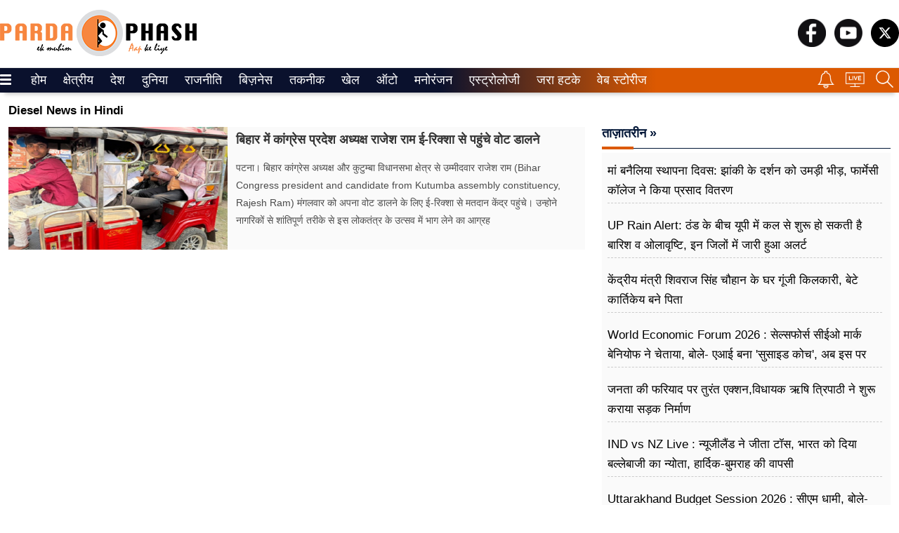

--- FILE ---
content_type: text/html; charset=UTF-8
request_url: https://hindi.pardaphash.com/tag/diesel/
body_size: 30706
content:
<!doctype html><html ga-id="UA-23925351-2" lang="hi" id="master-cont"><head> <meta charset="utf-8"> <meta http-equiv="Content-Type" content="text/html; charset=utf-8" /><meta http-equiv="X-UA-Compatible" content="IE=edge,chrome=1"> <meta http-equiv="content-language" content="hi" /> <meta name="viewport" content="width=device-width,height=device-height,user-scalable=no,initial-scale=1.0,maximum-scale=1.0,minimum-scale=1.0"> <meta content="no-referrer-when-downgrade" name="referrer"> <title>diesel News in Hindi: diesel समाचार, diesel ख़बरें - पर्दाफाश - Tags </title> <meta name="description" content="diesel News in Hindi - Find the latest news & updates on diesel. हिंदी में पाइए diesel से सम्बंधित सभी खबरें पर्दाफाश पर" /> <meta name="keywords" content="diesel news, diesel news in hindi, diesel समाचार, diesel न्यूज़, diesel ख़बरें, diesel news today, diesel hindi news, diesel latest news, diesel news headlines, online hindi news,latest diesel news" /> <meta name="news_keywords" content="diesel news, diesel news in hindi, diesel समाचार, diesel न्यूज़, diesel ख़बरें, diesel news today, diesel hindi news, diesel latest news, diesel news headlines, online hindi news,latest diesel news" /> <link href="https://hindi.pardaphash.com/tag/diesel/" rel="canonical" /> <meta property="og:type" content="category"> <meta property="og:locale" content="hi_IN"> <meta property="og:site_name" content="पर्दाफाश"> <meta property="og:title" content="diesel News in Hindi: diesel समाचार, diesel ख़बरें"> <meta property="og:description" content="diesel News in Hindi - Find the latest news & updates on diesel. हिंदी में पाइए diesel से सम्बंधित सभी खबरें पर्दाफाश पर"> <meta property="og:url" content="https://hindi.pardaphash.com/tag/diesel/"> <meta name="twitter:card" content="summary_large_image" /> <meta name="twitter:site" content="@HindiPardaPhash" /> <meta name="twitter:creator" content="@HindiPardaPhash" /> <meta name="twitter:title" content="diesel News in Hindi: diesel समाचार, diesel ख़बरें" /> <meta name="twitter:description" content="diesel News in Hindi - Find the latest news & updates on diesel. हिंदी में पाइए diesel से सम्बंधित सभी खबरें पर्दाफाश पर" /> <meta name="twitter:url" content="https://hindi.pardaphash.com/tag/diesel/" /> <meta property="og:image" content="https://cache.pardaphash.com/2025/11/बिहार-में-कांग्रेस-प्रदेश-अध्यक्ष-राजेश-राम-ई-रिक्शा-से-पहुंचे-वोट-डालने.jpg"> <meta name="twitter:image" content="https://cache.pardaphash.com/2025/11/बिहार-में-कांग्रेस-प्रदेश-अध्यक्ष-राजेश-राम-ई-रिक्शा-से-पहुंचे-वोट-डालने.jpg" /> <meta property="og:image:width" content="auto" /> <meta property="og:image:height" content="auto" /> <meta name="robots" content="index, follow"> <meta content="#0a112d" name="theme-color"> <meta content="yes" name="apple-mobile-web-app-capable"><meta content="black" name="apple-mobile-web-app-status-bar-style"> <meta property="fb:pages" content="148616928543815" />  <meta name="google-site-verification" content="dd5vCy1kQdTgzO1Lav98C8Ux5UsnhP9Fo3OkV1yun1o" /> <meta name="msvalidate.01" content="EA49071E292AE4A53A2A751D6B3CE21B" /> <meta http-equiv="x-dns-prefetch-control" content="on" /> <link rel="dns-prefetch" href="https://www.google-analytics.com/"> <link rel="search" href="https://hindi.pardaphash.com/search.xml" type="application/opensearchdescription+xml" title="pardaphash.com"/> <link rel="alternate" type="application/rss+xml" title="RSS Feeds | Latest | पर्दाफाश" href="https://hindi.pardaphash.com/feed/" /> <link rel="shortcut icon" href="https://cdn.pardaphash.com/favicon.ico" /> <link rel="favicon" type="image/x-icon" href="https://cdn.pardaphash.com/favicon.ico" /> <link rel="apple-touch-icon-precomposed" sizes="76x76" href="https://cdn.pardaphash.com/assets/bookmark_eng/pardaphash_logo_en-76x76.png"/> <link rel="apple-touch-icon-precomposed" sizes="120x120" href="https://cdn.pardaphash.com/assets/bookmark_eng/pardaphash_logo_en-120x120.png"/> <link rel="apple-touch-icon-precomposed" sizes="152x152" href="https://cdn.pardaphash.com/assets/bookmark_eng/pardaphash_logo_en-152x152.png"/> <link rel="apple-touch-icon-precomposed" sizes="114x114" href="https://cdn.pardaphash.com/assets/bookmark_eng/pardaphash_logo_en-114x114.png"/> <link rel="apple-touch-icon-precomposed" sizes="144x144" href="https://cdn.pardaphash.com/assets/bookmark_eng/pardaphash_logo_en-144x144.png"/> <link rel="manifest" href="https://hindi.pardaphash.com/manifest.json"> <script type="application/ld+json">{"@context" : "https://schema.org", "@type" : "Organization", "name" :"पर्दाफाश","image":"https://hindi.pardaphash.com/logo.png", "address": {"@type": "PostalAddress","streetAddress": "3/408 Viramkhand Gomtinagar, Lucknow, Uttar Pradesh","postalCode": "226010","addressLocality": "Lucknow","addressRegion": "India"},"email": "munendrsharma@gmail.com","url" : "https://hindi.pardaphash.com/", "logo": "https://hindi.pardaphash.com/logo.png","sameAs" : ["https://www.facebook.com/PardaphashNews/", "https://twitter.com/pardaphashhindi/", "https://www.youtube.com/c/PardaPhashPardaphash/"]}</script> <script type="application/ld+json">{"@context" : "https://schema.org", "@type" : "WebSite", "url" : "https://hindi.pardaphash.com/", "name" : "पर्दाफाश", "headline":"पर्दाफाश: हिन्दी समाचार, Hindi News, Breaking News","keywords":"पर्दाफाश, हिन्दी समाचार, Hindi News, Breaking News, PardaPhash news, latest news in hindi, national news, political news", "potentialAction": { "@type": "SearchAction", "target": "https://hindi.pardaphash.com/?s={query}", "query-input": "required name=query" }} </script> <script type="application/ld+json">{"@context":"https://schema.org","@type":"BreadcrumbList","itemListElement":[{"@type": "ListItem", "name": "पर्दाफाश", "position": 1, "item": "https://hindi.pardaphash.com/"}, { "@type": "ListItem", "name": "diesel", "position": 2, "item": "https://hindi.pardaphash.com/tag/diesel/" }]}</script> <script type="application/ld+json"> {"@context": "http://schema.org", "@type": "WebPage", "name": "diesel News in Hindi: diesel समाचार, diesel ख़बरें", "description": "diesel News in Hindi - Find the latest news & updates on diesel. हिंदी में पाइए diesel से सम्बंधित सभी खबरें पर्दाफाश पर", "headline": "diesel News in Hindi - Find the latest news & updates on diesel. हिंदी में पाइए diesel से सम्बंधित सभी खबरें पर्दाफाश पर", "keywords": "diesel News, diesel News in Hindi, diesel समाचार, diesel न्यूज़, diesel ख़बरें, diesel News Today, diesel Hindi News, diesel Latest News, diesel News Headlines, online hindi news,latest diesel news", "url" : "https://hindi.pardaphash.com/tag/diesel/", "publisher": { "@type": "Organization", "name": "पर्दाफाश", "url" : "https://hindi.pardaphash.com", "logo" : { "@type": "ImageObject", "contentUrl": "https://hindi.pardaphash.com/logo.png" } } } </script> <script>base_url = "https://hindi.pardaphash.com/";</script> <style>.topnews-left-list li a h5,.topnews-left-list li a span{font-size:17px;font-weight:400;line-height:1.65;margin:auto;width:100%}@media screen and (min-width:768px){._3jPwO{font-size:var(--arrow-fs-l);padding:4px 16px}}._3oCVL{margin-right:4px;width:12px}@media screen and (min-width:768px){._3oCVL{margin-right:12px}}._14gDF{word-wrap:break-word;word-break:break-word;padding:18px 12px var(--arrow-spacing-s) 12px}@media screen and (min-width:1280px){._14gDF{padding:var(--arrow-spacing-s) 0 var(--arrow-spacing-s) 0}}._2rn0h{display:-webkit-box;display:flex;padding-bottom:8px;border-bottom:1px solid var(--arrow-c-mono5);-webkit-box-align:start;align-items:flex-start;overflow:hidden}@media screen and (min-width:768px){._2rn0h{-webkit-box-orient:horizontal;-webkit-box-direction:normal;flex-direction:row;-webkit-box-align:center;align-items:center}}@-webkit-keyframes _2egNO{0%,5%{-webkit-transform:translateZ(0);transform:translateZ(0)}to{-webkit-transform:translate3d(-100%,0,0);transform:translate3d(-100%,0,0)}}@keyframes _2egNO{0%,5%{-webkit-transform:translateZ(0);transform:translateZ(0)}to{-webkit-transform:translate3d(-100%,0,0);transform:translate3d(-100%,0,0)}}._3UBaU{display:-webkit-box;display:flex;-webkit-animation:_2egNO var(--animation-speed) linear infinite;animation:_2egNO var(--animation-speed) linear infinite;-webkit-animation-delay:var(--animation-delay);animation-delay:var(--animation-delay)}._3UBaU:hover{-webkit-animation-play-state:paused;animation-play-state:paused}._2sF3P{font-family:var(--arrow-typeface-primary);font-size:18px;display:-webkit-box;display:flex;-webkit-box-align:center;align-items:center;color:var(--title-color);padding:0 var(--arrow-spacing-m);font-weight:500;line-height:normal}.header-ads{display:none}@media screen and (min-width:768px){.header-ads{display:block;min-height: 72px;} .header-ads img {float:right}._2sF3P{font-size:var(--arrow-fs-m);padding:0 var(--arrow-spacing-m)}}._2sF3P:before{position:relative;padding-right:5px;content:"\25C9 ";bottom:-1px;line-height:12px;color:var(--arrow-c-brand1);font-size:var(--arrow-fs-tiny)}._1ex72{--animation-speed:calc(var(--items) * 8s);--animation-delay:2s;display:-webkit-box;display:flex;overflow:hidden;white-space:nowrap}@media (min-width:992px){._1ex72:hover ._3UBaU{-webkit-animation-play-state:paused;animation-play-state:paused}}@media (min-width:992px){._1ex72{--animation-speed:calc(var(--items) * 8s)}}._1qR_G{display:-webkit-box;display:flex;-webkit-box-pack:end;justify-content:flex-end}._1qR_G:last-child{margin-right:0}._3mdTw{margin-right:12px;position:relative}._3mdTw:after{content:"";position:absolute;top:50%;height:10px;right:-12px;-webkit-transform:translate(-50%,-50%);transform:translate(-50%,-50%)}._3mdTw:last-child{margin-right:0}._3mdTw:last-child:after,._3nHrX{border:none}._3nHrX{background:0 0;cursor:pointer;padding:0}._3nHrX:focus{outline:0}._1auir{display:-webkit-box;display:flex;-webkit-box-align:center;align-items:center}@media (max-width:992px){._1auir .qt-search-forms{display:none}}._6HVbn{-webkit-box-align:center;align-items:center;-webkit-transition:visibility 0s,opacity .5s linear;transition:visibility 0s,opacity .5s linear;position:absolute;right:0;display:-webkit-box;display:flex;min-width:300px;background-color:var(--arrow-c-light)}.qt-search__form-input:focus{border:1px solid var(--arrow-c-light)}._1hTN3{border:none;padding:5px;box-shadow:none;font-family:var(--arrow-typeface-primary);height:28px;width:100%;font-size:var(--arrow-fs-tiny)}._1hTN3:focus{outline:0}._2gGAv{background-color:var(--arrow-c-light);line-height:0;padding:5px 10px;border:1px solid var(--arrow-c-light)}.jGcpA{display:-webkit-box;display:flex;-webkit-box-align:center;align-items:center;border-bottom:none;border-bottom:1px solid var(--arrow-c-invert-mono3)}._2v67N{cursor:pointer;align-self:center}._AFsg{width:100%}._2b58V{max-width:var(--container-width);margin:auto;padding:12px;display:-webkit-box;display:flex;-webkit-box-align:center;align-items:center;position:relative}._3RhzK{-webkit-box-flex:1;flex:1}._3RhzK img{width:120px; height: auto;}._3t_tR{-webkit-box-flex:20%;flex:20%;-webkit-box-pack:end;justify-content:flex-end}._3t_tR{display:-webkit-box;display:flex;-webkit-box-align:center;align-items:center}.fAFKA{display:block;padding-left:12px}@media only screen and (min-width:992px){.fAFKA{display:none}._2b58V{padding:12px 0}._3RhzK img{width:auto}}._3seSI{background-color:transparent;border:0;box-shadow:none;margin-right:4px;cursor:pointer;padding:0;margin-top:5px}._3seSI:focus{outline:0}._1BPMp{background-color:var(--arrow-c-brand2);display:block;margin-bottom:3px;height:3px;width:16px;-webkit-transition:all .1s ease-in;transition:all .1s ease-in;border-radius:2px}._3seSI._2Fhx0 span:first-child{-webkit-transform:translateY(6px) rotate(45deg);transform:translateY(6px) rotate(45deg)}._3seSI._2Fhx0 span:nth-child(2){opacity:0}._3seSI._2Fhx0 span:nth-child(3){-webkit-transform:translateY(-6px) rotate(-45deg);transform:translateY(-6px) rotate(-45deg)}.KqOq9{box-shadow:0 8px 6px -6px rgba(0,0,0,.24);border-top:1px solid var(--arrow-c-mono6)}@-webkit-keyframes _23j6u{0%{opacity:1;-webkit-transform:translate3d(0,-10px,0);transform:translate3d(0,-10px,0)}to{opacity:1;-webkit-transform:translateZ(0);transform:translateZ(0)}}@keyframes _23j6u{0%{opacity:1;-webkit-transform:translate3d(0,-10px,0);transform:translate3d(0,-10px,0)}to{opacity:1;-webkit-transform:translateZ(0);transform:translateZ(0)}}@-webkit-keyframes _3OTas{0%{opacity:.5;-webkit-transform:translate3d(20px,0,0);transform:translate3d(20px,0,0)}to{opacity:1;-webkit-transform:translateZ(0);transform:translateZ(0)}}@keyframes _3OTas{0%{opacity:.5;-webkit-transform:translate3d(20px,0,0);transform:translate3d(20px,0,0)}to{opacity:1;-webkit-transform:translateZ(0);transform:translateZ(0)}}.Rtukq{max-width:var(--container-width);margin:auto;-webkit-box-pack:justify;justify-content:space-between;padding:0 12px;position:relative}.Rtukq,.x0CG4{display:-webkit-box;display:flex;-webkit-box-align:center;align-items:center}.x0CG4{list-style:none;-webkit-box-pack:center;justify-content:center;white-space:nowrap;text-align:center}._1ylCI{font-size:var(--arrow-fs-s);font-family:var(--arrow-typeface-primary);display:inline-block;margin-right:24px;line-height:normal;font-weight:var(--arrow-fw-bold);color:var(--arrow-c-brand2);cursor:pointer;border-bottom:2px solid var(--arrow-c-light)}.x0CG4::-webkit-scrollbar{width:0;height:0;z-index:9}.x0CG4::-webkit-scrollbar-thumb{background:var(--arrow-c-light);border-radius:0}._3hUEZ{color:var(--arrow-c-brand2);display:block;padding:7px 0; width:88%}._2S3W_ ._3hUEZ{color:var(--dark-blue);padding:8px 16px}.IDuCZ{display:-webkit-box;display:flex;-webkit-box-align:center;align-items:center;overflow:auto;margin-right:0}.IDuCZ::-webkit-scrollbar{width:0;height:0}.IDuCZ::-webkit-scrollbar-thumb{background:var(--white);border-radius:0}._2S3W_{position: fixed;text-align: left;z-index: 10;padding: 10px 0;padding-top: 0px;background: rgb(0,0,0,0.7); width: 0px; height: 100%;top: 0;left: 0;transition: all ease 0.0s;}._1iRBH{border-bottom:2px solid var(--arrow-c-brand1)}._1omMT{ padding: 4px 5px; border-top: 1px solid #eaeaec;}._1omMT{min-width:232px;line-height:1.2;display:-webkit-box;display:flex;-webkit-box-pack:justify;justify-content:space-between;-webkit-box-align:center;align-items:center}._34l4k,.chide{display:none}@media only screen and (min-width:992px){._34l4k{display:block}.IDuCZ{margin-right:24px}.Rtukq{padding:0}}@media only screen and (max-width:768px){._2S3W_{left:0;right:0;box-shadow:0 1px 5px 0 rgba(0,0,0,.2)}}._25G2v{position:relative}@media only screen and (max-width:768px){.Vtlt0n2 .top-kharein-new li a {font-weight: 700 !important;font-size: 15px !important}}._25G2v{position:relative;max-width: 300px;height: 100vh;background: #ffffff;overflow-y: scroll; transform: translateX(0); transition: all ease-out 0.5s; box-shadow: none; width:0px;}._222Li{list-style:none;display:-webkit-box;display:flex;-webkit-box-align:center;align-items:center;flex-wrap:wrap;line-height:normal;-webkit-box-pack:center;justify-content:center}._27L4a{padding-right:16px;margin-bottom:16px}@media only screen and (min-width:992px){._3F4ka{-webkit-box-pack:end;justify-content:end;margin-top:0;justify-content:left!important}._222Li{-webkit-box-pack:start;justify-content:flex-start}}a,b,body,center,div,figcaption,figure,footer,form,h1,h2,h3,h4,h5,h6,header,html,img,li,nav,p,q,s,section,span,tr,u,ul,var{margin:0;padding:0;border:0;font-size:100%;font:inherit;vertical-align:baseline}figcaption,figure,footer,header,nav,section{display:block}[hidden]{display:none}body{line-height:1}ul{list-style:none}q{quotes:none}q:after,q:before{content:"";content:none}:root{--arrow-c-brand1:#ff214b;--arrow-c-brand2:#1bbb87;--arrow-c-brand3:#6fe7c0;--arrow-c-brand4:#f6f8ff;--arrow-c-accent1:#2fd072;--arrow-c-accent2:#f5a623;--arrow-c-accent3:#f81010;--arrow-c-mono1:#000;--arrow-c-mono2:rgba(0, 0, 0, 0.9);--arrow-c-mono3:rgba(0, 0, 0, 0.7);--arrow-c-mono4:rgba(0, 0, 0, 0.6);--arrow-c-mono5:rgba(0, 0, 0, 0.3);--arrow-c-mono6:rgba(0, 0, 0, 0.2);--arrow-c-mono7:rgba(0, 0, 0, 0.1);--arrow-c-invert-mono1:#fff;--arrow-c-invert-mono2:hsla(0, 0%, 100%, 0.9);--arrow-c-invert-mono3:hsla(0, 0%, 100%, 0.7);--arrow-c-invert-mono4:hsla(0, 0%, 100%, 0.6);--arrow-c-invert-mono5:hsla(0, 0%, 100%, 0.3);--arrow-c-invert-mono6:hsla(0, 0%, 100%, 0.2);--arrow-c-invert-mono7:hsla(0, 0%, 100%, 0.1);--arrow-c-dark:#0d0d0d;--arrow-c-light:#fff;--arrow-spacing-xxs:4px;--arrow-spacing-xs:8px;--arrow-spacing-s:12px;--arrow-spacing-m:16px;--arrow-spacing-l:24px;--arrow-spacing-xl:32px;--arrow-fs-tiny:14px;--arrow-fs-xs:16px;--arrow-fs-s:18px;--arrow-fs-m:20px;--arrow-fs-l:24px;--arrow-fs-xl:26px;--arrow-fs-xxl:30px;--arrow-fs-huge:20px;--arrow-fs-big:40px;--arrow-fs-jumbo:54px;--arrow-typeface-primary:sans-serif;--arrow-typeface-secondary:sans-serif;--arrow-lh-1:1;--arrow-lh-2:1.2;--arrow-lh-3:1.3;--arrow-lh-4:1.4;--arrow-lh-5:1.5;--arrow-fw-light:300;--arrow-fw-normal:400;--arrow-fw-semi-bold:600;--arrow-fw-bold:700;--light-border:var(--arrow-c-invert-mono7);--dark-border:var(--arrow-c-mono7);--fallback-img:#e8e8e8}.arrow-component{font-family:var(--arrow-typeface-primary);font-weight:var(--arrow-fw-normal);text-rendering:optimizeLegibility;-webkit-font-smoothing:antialiased;-moz-osx-font-smoothing:grayscale;-moz-font-feature-settings:"liga" on}.arrow-component h1,.arrow-component h2,.arrow-component h3,.arrow-component h4,.arrow-component h5,.arrow-component h6,.arrow-component ul,h2.td-page-title,h3.td-page-title{font-family:var(--arrow-typeface-primary)}.arrow-component li,.arrow-component p{font-size:var(--arrow-fs-xs);line-height:var(--arrow-lh-1)}.arrow-component figure{margin:0;padding:0}.arrow-component h1{font-size:var(--arrow-fs-huge);font-weight:var(--arrow-fw-bold);font-stretch:normal;font-style:normal;line-height:var(--arrow-lh-3);letter-spacing:normal}@media only screen and (min-width:768px){.arrow-component h1{font-size:var(--arrow-fs-big)}}.arrow-component h2{font-size:var(--arrow-fs-l);font-weight:var(--arrow-fw-bold);font-stretch:normal;font-style:normal;line-height:var(--arrow-lh-3);letter-spacing:normal}@media only screen and (min-width:768px){.arrow-component h2{font-size:var(--arrow-fs-huge)}}.arrow-component h3{font-size:var(--arrow-fs-m);font-weight:var(--arrow-fw-bold);font-stretch:normal;font-style:normal;line-height:var(--arrow-lh-3);letter-spacing:normal}@media only screen and (min-width:768px){.arrow-component h3{font-size:var(--arrow-fs-l)}}.arrow-component h4,h2.td-page-title,h3.td-page-title{font-size:var(--arrow-fs-s);font-weight:var(--arrow-fw-bold);font-stretch:normal;font-style:normal;line-height:var(--arrow-lh-3);letter-spacing:normal}@media only screen and (min-width:768px){.arrow-component h4,h2.td-page-title,h3.td-page-title{font-size:var(--arrow-fs-m)}}.arrow-component h5{font-size:var(--arrow-fs-xs);font-weight:var(--arrow-fw-bold);font-stretch:normal;font-style:normal;line-height:var(--arrow-lh-3);letter-spacing:normal}@media only screen and (min-width:768px){.arrow-component h5{font-size:var(--arrow-fs-s)}}.arrow-component h6{font-size:var(--arrow-fs-xs);font-weight:var(--arrow-fw-bold);line-height:var(--arrow-lh-3)}.arrow-component h6,.arrow-component p{font-stretch:normal;font-style:normal;letter-spacing:normal}.arrow-component p{font-size:var(--arrow-fs-m);font-weight:400;line-height:var(--arrow-lh-5);font-family:var(--arrow-typeface-secondary)}.arrow-component.full-width-with-padding{margin-left:auto;margin-right:auto;padding:unset}.p-alt{font-size:var(--arrow-fs-xs);font-weight:400;font-stretch:normal;font-style:normal;line-height:var(--arrow-lh-5);letter-spacing:normal}:root{--arrow-typeface-primary:Noto Sans,sans-serif;--arrow-typeface-secondary:Noto Sans,sans-serif;--container-width:1280px;--wrapper-width:1284px;--arrow-c-brand1:#f7863f;--arrow-c-brand2:#333;--classic-red:red;--content-color:#4c4c4c;--blue-light:#f3f9fd;--dark-blue:#00456e;--gray-bg:#f7f7f7;--zIndexBasic:1;--arrow-lh-3:1.45;--arrow-fs-big:36px;--bgGradient:linear-gradient(180deg, transparent, #000 80%);--arrow-c-mono1:#0d0d0d;--arrow-c-mono2:#333;--arrow-c-mono3:#636363;--arrow-c-mono4:#797979;--arrow-c-mono5:#d1d1d1;--arrow-c-mono6:#e9e9e9;--arrow-c-mono7:#f9f9f9;--arrow-c-invert-mono1:#f9f9f9;--arrow-c-invert-mono2:#e9e9e9;--arrow-c-invert-mono3:#d1d1d1;--arrow-c-invert-mono4:#797979;--arrow-c-invert-mono5:#636363;--arrow-c-invert-mono6:#333;--arrow-c-invert-mono7:#0d0d0d}a{text-decoration:none;font-weight:400}.container{max-width:1000px;margin:0 auto;padding:0 16px}._3V8Vu{max-width:var(--wrapper-width);margin:auto;padding:0 12px 18px}._3V8Vu .first-card figure{margin-bottom:12px}@media (min-width:992px){._3V8Vu{padding-bottom:18px}}.BE_lo{margin:0}@media (min-width:992px){.BE_lo{display:grid;grid-template-columns:repeat(12,1fr);grid-column-gap:var(--arrow-spacing-l);margin:0;-webkit-box-align:start;align-items:flex-start}}.EBk-T{grid-column:1/6}.Vtlt0{grid-column:6/9}.EBk-T70{grid-column:1/10}.EBk-T20_1{grid-column:1/4}.EBk-T20_2{grid-column:4/7}.EBk-T20_3{grid-column:7/10}.EBk-T50{grid-column:1/7}.EBk-T30_1{grid-column:1/5}.EBk-T30_2{grid-column:5/9}.HDAiz30_3{grid-column:9/13;display:-webkit-box;display:flex;-webkit-box-orient:vertical;-webkit-box-direction:normal;flex-direction:column}.HDAiz50{grid-column:7/13;display:-webkit-box;display:flex;-webkit-box-orient:vertical;-webkit-box-direction:normal;flex-direction:column}.HDAiz30{grid-column:10/13;display:-webkit-box;display:flex;-webkit-box-orient:vertical;-webkit-box-direction:normal;flex-direction:column}.HDAiz{grid-column:9/13;display:-webkit-box;display:flex;-webkit-box-orient:vertical;-webkit-box-direction:normal;flex-direction:column}@media (min-width:992px){.HDAiz,.HDAiz30{display:block}}@media only screen and (min-width:992px){._16uL1{display:grid;grid-template-columns:8fr 4fr;grid-gap:24px}}._1_9V0{margin-bottom:18px}._1_9V0{text-align:center}.lead-story{overflow:hidden}.lead-story .lstory-top{position:relative}figure{display:block}.lead-story .lstory-top figcaption{background:-webkit-linear-gradient(top,transparent 10%,#000 60%);padding-top:22px;bottom:0;left:0;width:100%;text-align:center}.lead-story .lstory-top figcaption{font-weight:700;text-transform:uppercase}.lead-story .lstory-top figcaption{position:absolute}.lead-story{background:#f3f3f3}.lead-story .lstory-top figcaption h1{padding:15px 20px;font-style:normal;font-weight:400;text-transform:none;font-size:24px;line-height:30px;color:#fff}.lead-story .lstory-top figcaption h3{padding:6px;font-size:16px;line-height:25px;font-style:normal;font-weight:400;text-transform:none;color:#fff}.topnews-left-list li{margin:6px 12px 0 8px;border-bottom:1px dashed #ccc}.topnews-left-list li a{display:flex;font-weight:700;color:#000}.topnews-left-list li figure{width:80px;max-height: 53px;;margin-right:15px;flex-shrink:0}figure{line-height:0;position:relative}figure img{width:100%;max-height: 100%;}.topnews-left-list li a h2{font-size:17px;font-weight:600;line-height:1.45;margin:auto;width:100%;height:49px;overflow:hidden}.globalhd{border-bottom:1px solid #001536;padding-bottom:12px;position:relative;margin-top:20px}.globalhd h2{color:#111;font-size:20px;font-weight:700;line-height:28px;flex-shrink:0;margin-right:20px;text-transform:uppercase}.globalhd h2 a,.globalhd h4 a,.globalhd h5 a{color:#001536;font-weight:700;font-size:18px;}.globalhd:after{content:"";width:45px;height:4px;position:absolute;bottom:-2px;left:0;background:#dc5901}.top-kharein li{font-size:17px;line-height:1.45;border-bottom:1px dashed #ccc;padding:12px 0;height: 47px;overflow: hidden;}.top-kharein li a{color:#000;line-height: 1.65;}.truncate {width: 120px;white-space: nowrap;overflow: hidden;text-overflow: ellipsis;}@media only screen and (min-width:992px){.truncate {width:500px;}.globalhd{margin-top:0}}.fftopstory{height:301px; overflow: hidden;}.dis_none{display:none}#rect4{fill:#ff0000;fill-opacity:1}#path4156{fill:#ffffff;fill-opacity:1;fill-rule:nonzero;stroke:none}.ffpbkn{margin:10px 0}@keyframes pcload{ 0%{ left:0; } 100%{ left:110%; }}.placeholder {margin: 0;width: 100%;height: 300px;background-color: #eee;position: relative;overflow: hidden;}.placeholder:before {content: " ";position: absolute;top: 0;right: 0;bottom: 0;z-index: 1;width: 500%;margin-left: -250%;background: linear-gradient(to right, rgba(255, 255, 255, 0) 46%, rgba(255, 255, 255, 0.35) 50%, rgba(255, 255, 255, 0) 54%) 50% 50%;}.lstory-top img{height:100%}
:root { --fallback: -apple-system,BlinkMacSystemFont,"Segoe UI",Roboto,Oxygen,Ubuntu,Cantarell,"Open Sans","Helvetica Neue",sans-serif; --font-1: var(--fallback); --font-2: var(--fallback); }
.fonts-loaded { --font-1: "noto-sans", sans-serif; --font-2: "noto-sans", serif;
}
:root { --base-smallest: 11px; --base-smaller: 12px; --base-small: 14px; --base: 16px; --base-medium: 18px; --base-large: 20px; --base-larger: 22px; --base-largest: 25px; --medium: 28px; --large: 32px; --larger: 36px; --largest: 40px; --jumbo: 45px; --jumbo-large: 50px; --jumbo-larger: 60px; --regular: 400; --semi: 500; --semi-bold: 600; --bold: 700; --bolder: 800; --boldest: 900;
}
:root { --space0_2: 0.2rem; --space0_4: 0.4rem; --space0_5: 0.5rem; --space1: 1rem; --space1_5: 1.5rem; --space2: 2rem; --space2_5: 2.5rem; --space3: 3rem; --space3_5: 3.5rem; --space4: 4rem; --space4_5: 4.5rem; --space5: 5rem; --space5_5: 5.5rem; --space6: 6rem; --space6_5: 6.5rem; --space7: 7rem; --space8: 8rem;
}
html { -ms-text-size-adjust: 100%; -webkit-text-size-adjust: 100%; margin: 0 auto; font-size: 62.5%;
}
body { font-family: var(--font-1); font-weight: var(--regular); font-size: var(--base-small); text-rendering: optimizeLegibility; -webkit-font-smoothing: antialiased; -moz-osx-font-smoothing: grayscale; -moz-font-feature-settings: "liga" on;
}
body.fonts-loaded {--font-1: noto-sans, sans-serif; --font-2: noto-sans, sans-serif;}
@keyframes imgrotate{0%{transform: rotate(0);}	100%{transform: rotate(360deg);}}
body, html {background: #ffffff; font-family: var(--font-1);}
@font-face{font-family:"Noto Sans";font-style:normal;font-weight:400;font-display:swap;src:local("Noto Sans"),local("NotoSans"),format("woff2");unicode-range:U+0900-097F,U+1CD0-1CF6,U+1CF8-1CF9,U+200C-200D,U+20A8,U+20B9,U+25CC,U+A830-A839,U+A8E0-A8FB}:root{--arrow-typeface-primary:sans-serif}
.bg-gray{background:#f3f3f375}
.clear-both{clear:both}
.h227px {height: 266px; width: 100%;}
.bgShadowHg{overflow-y: hidden;}
.bgShadowHg .popupnav .t_logo{margin: 5px 0 0 7px; height: 45px;}
.bgShadowHg .popupnav {background-color: #bfc0c1;}
.bgShadowHg .popupnav .btnclose {position: fixed; right: 0px; top: 0px; width: 32px; height: 32px; opacity: .5; border: 1px solid #ffffff; order: 2; cursor: pointer; float: right; margin-top: 10px; margin-right: 10px;}
.bgShadowHg .popupnav .btnclose:before, .bgShadowHg .popupnav .btnclose:after {position: absolute; left: 14px; top: 5px; content: ' '; height: 20px; width: 2px; background-color: #ffffff;}
.bgShadowHg .popupnav .btnclose:before {transform: rotate(45deg);}
.bgShadowHg .popupnav .btnclose:after {transform: rotate(-45deg);}
.bgShadowHg li._1omMT:hover {background: #f5f2f2;}
body.subMenu2 #subMenu2, body.subMenu1 #subMenu1 {width: 100%;min-width: 232px; transition: none;}
body.subMenu2 #subMenu2 ._25G2v, body.subMenu1 #subMenu1 ._25G2v {width: 80%; transform: translateX(0); transition: all ease-in 0.5s;}
.lead-story.d50{width:47%;float:left}</style> <script>function swapMenu(id){
const mainbody = document.getElementById('mainbody');
mainbody.classList.contains('bgShadowHg'); // false
if(mainbody.classList.contains('bgShadowHg')){ document.body.classList.remove('bgShadowHg'); document.body.classList.remove(id);
}else{ document.body.classList.add('bgShadowHg'); document.body.classList.add(id);
}
}
function swapSearch(id=''){if(document.getElementById(id).style.display=='flex'){document.getElementById(id).style.display="none";}else{document.getElementById(id).style.display="flex";}}
!function(t){var e={};function n(o){if(e[o])return e[o].exports;var i=e[o]={i:o,l:!1,exports:{}};return t[o].call(i.exports,i,i.exports,n),i.l=!0,i.exports}n.m=t,n.c=e,n.d=function(t,e,o){n.o(t,e)||Object.defineProperty(t,e,{enumerable:!0,get:o})},n.r=function(t){"undefined"!=typeof Symbol&&Symbol.toStringTag&&Object.defineProperty(t,Symbol.toStringTag,{value:"Module"}),Object.defineProperty(t,"__esModule",{value:!0})},n.t=function(t,e){if(1&e&&(t=n(t)),8&e)return t;if(4&e&&"object"==typeof t&&t&&t.__esModule)return t;var o=Object.create(null);if(n.r(o),Object.defineProperty(o,"default",{enumerable:!0,value:t}),2&e&&"string"!=typeof t)for(var i in t)n.d(o,i,function(e){return t[e]}.bind(null,i));return o},n.n=function(t){var e=t&&t.__esModule?function(){return t.default}:function(){return t};return n.d(e,"a",e),e},n.o=function(t,e){return Object.prototype.hasOwnProperty.call(t,e)},n.p="/thequint/assets/",n(n.s=198)}({12:function(t,e){var n;n=function(){return this}();try{n=n||new Function("return this")()}catch(t){"object"==typeof window&&(n=window)}t.exports=n},137:function(t,e,n){!function(){function e(t,e){document.addEventListener?t.addEventListener("scroll",e,!1):t.attachEvent("scroll",e)}function n(t){this.g=document.createElement("div"),this.g.setAttribute("aria-hidden","true"),this.g.appendChild(document.createTextNode(t)),this.h=document.createElement("span"),this.i=document.createElement("span"),this.m=document.createElement("span"),this.j=document.createElement("span"),this.l=-1,this.h.style.cssText="max-width:none;display:inline-block;position:absolute;height:100%;width:100%;overflow:scroll;font-size:16px;",this.i.style.cssText="max-width:none;display:inline-block;position:absolute;height:100%;width:100%;overflow:scroll;font-size:16px;",this.j.style.cssText="max-width:none;display:inline-block;position:absolute;height:100%;width:100%;overflow:scroll;font-size:16px;",this.m.style.cssText="display:inline-block;width:200%;height:200%;font-size:16px;max-width:none;",this.h.appendChild(this.m),this.i.appendChild(this.j),this.g.appendChild(this.h),this.g.appendChild(this.i)}function o(t,e){t.g.style.cssText="max-width:none;min-width:20px;min-height:20px;display:inline-block;overflow:hidden;position:absolute;width:auto;margin:0;padding:0;top:-999px;white-space:nowrap;font-synthesis:none;font:"+e+";"}function i(t){var e=t.g.offsetWidth,n=e+100;return t.j.style.width=n+"px",t.i.scrollLeft=n,t.h.scrollLeft=t.h.scrollWidth+100,t.l!==e&&(t.l=e,!0)}function r(t,n){function o(){var t=r;i(t)&&null!==t.g.parentNode&&n(t.l)}var r=t;e(t.h,o),e(t.i,o),i(t)}function s(t,e,n){e=e||{},n=n||window,this.family=t,this.style=e.style||"normal",this.weight=e.weight||"normal",this.stretch=e.stretch||"normal",this.context=n}var a=null,l=null,c=null,d=null;function u(t){return null===d&&(d=!!t.document.fonts),d}function f(t,e){var n=t.style,o=t.weight;if(null===c){var i=document.createElement("div");try{i.style.font="condensed 100px sans-serif"}catch(t){}c=""!==i.style.font}return[n,o,c?t.stretch:"","100px",e].join(" ")}s.prototype.load=function(t,e){var i=this,s=t||"BESbswy",c=0,d=e||3e3,h=(new Date).getTime();return new Promise((function(t,e){if(u(i.context)&&!function(t){return null===l&&(u(t)&&/Apple/.test(window.navigator.vendor)?(t=/AppleWebKit\/([0-9]+)(?:\.([0-9]+))(?:\.([0-9]+))/.exec(window.navigator.userAgent),l=!!t&&603>parseInt(t[1],10)):l=!1),l}(i.context)){var m=new Promise((function(t,e){!function n(){(new Date).getTime()-h>=d?e(Error(d+"ms timeout exceeded")):i.context.document.fonts.load(f(i,'"'+i.family+'"'),s).then((function(e){1<=e.length?t():setTimeout(n,25)}),e)}()})),p=new Promise((function(t,e){c=setTimeout((function(){e(Error(d+"ms timeout exceeded"))}),d)}));Promise.race([p,m]).then((function(){clearTimeout(c),t(i)}),e)}else!function(t){document.body?t():document.addEventListener?document.addEventListener("DOMContentLoaded",(function e(){document.removeEventListener("DOMContentLoaded",e),t()})):document.attachEvent("onreadystatechange",(function e(){"interactive"!=document.readyState&&"complete"!=document.readyState||(document.detachEvent("onreadystatechange",e),t())}))}((function(){function l(){var e;(e=-1!=y&&-1!=v||-1!=y&&-1!=w||-1!=v&&-1!=w)&&((e=y!=v&&y!=w&&v!=w)||(null===a&&(e=/AppleWebKit\/([0-9]+)(?:\.([0-9]+))/.exec(window.navigator.userAgent),a=!!e&&(536>parseInt(e[1],10)||536===parseInt(e[1],10)&&11>=parseInt(e[2],10))),e=a&&(y==g&&v==g&&w==g||y==x&&v==x&&w==x||y==b&&v==b&&w==b)),e=!e),e&&(null!==E.parentNode&&E.parentNode.removeChild(E),clearTimeout(c),t(i))}var u=new n(s),m=new n(s),p=new n(s),y=-1,v=-1,w=-1,g=-1,x=-1,b=-1,E=document.createElement("div");E.dir="ltr",o(u,f(i,"sans-serif")),o(m,f(i,"serif")),o(p,f(i,"monospace")),E.appendChild(u.g),E.appendChild(m.g),E.appendChild(p.g),i.context.document.body.appendChild(E),g=u.g.offsetWidth,x=m.g.offsetWidth,b=p.g.offsetWidth,function t(){if((new Date).getTime()-h>=d)null!==E.parentNode&&E.parentNode.removeChild(E),e(Error(d+"ms timeout exceeded"));else{var n=i.context.document.hidden;!0!==n&&void 0!==n||(y=u.g.offsetWidth,v=m.g.offsetWidth,w=p.g.offsetWidth,l()),c=setTimeout(t,50)}}(),r(u,(function(t){y=t,l()})),o(u,f(i,'"'+i.family+'",sans-serif')),r(m,(function(t){v=t,l()})),o(m,f(i,'"'+i.family+'",serif')),r(p,(function(t){w=t,l()})),o(p,f(i,'"'+i.family+'",monospace'))}))}))},t.exports=s}()},198:function(t,e,n){"use strict";n.r(e),function(t){var e=n(137),o=n.n(e);t.loadFonts=function(t,e,n){var i=t.map((function(t){var e=t.fontName,n=t.data;return new o.a(e,n).load()}));Promise.all(i).then((function(){"english"===n?(document.documentElement.style.setProperty("--font-1","Nunito Sans"),document.documentElement.style.setProperty("--font-2","proxima-nova")):(document.documentElement.style.setProperty("--font-1","noto-sans"),document.documentElement.style.setProperty("--font-2","noto-sans"))})).catch((function(t){console.warn("Some critical font are not available: ".concat(t," "))}))}}.call(this,n(12))}});
window.loadFonts([{"fontName":"noto-sans","data":{"weight":400}},{"fontName":"noto-sans","data":{"weight":500}},{"fontName":"noto-sans","data":{"weight":700}},{"fontName":"noto-sans","data":{"weight":800}}], 'fonts-loaded', 'hindi'); </script> <style>:root{--arrow-c-brand1:#fa7b24}._1ylCI{border-bottom:0px solid #5f5f5f;color:#fff}._3hUEZ{color:#fff}._1BPMp{background-color:#fff}.KqOq9{background: linear-gradient(90deg, #0a112d 49%, #dc5901 73%) !important;}.pp-search svg{width:27px;margin-top:-3px}.pp-search{display:flex;align-items:center}.pp-search svg{width:25px;fill:#fff}.pp-livetv a svg{width:30px}.pp-livetv a svg{width:27px;fill:#fff;stroke:#fff;stroke-width:.01;stroke-miterlimit:10}.pp-notification a svg{width:25px}.pp-notification{position:relative}.pp-notification a svg{width:24px;color:#fff;fill:#fff;top:5px;stroke-width:.34;stroke-miterlimit:10}.pp-livetv,.pp-notification,.pp-search{padding:0 8px}header .fixed-nav{position:fixed;top:0;width:100%;z-index:9999;height:47px;padding-top:6px;transition:all .5s;-webkit-transition:all .5s;margin-top:0}.EBk-T2{grid-column:1/5}.HDAiz{grid-column:10/14}.Vtlt0n{grid-column:5/8}.Vtlt0n2{grid-column:8/10}.top-kharein-new li{padding:5px}.top-kharein-new li a{line-height:normal;font:400 15px/22px 'Noto Sans',sans-serif;}.Vtlt0n2 .top-kharein-new li{line-height:12px;padding:4px 0;max-height:43px}.Vtlt0n2 .top-kharein-new li:first-child{margin-top:15px}.Vtlt0n2 .top-kharein-new li a{font-weight:300;font-size:14px}.topnews-left-list li a h2{font-size:16px;line-height:1.5}._3V8Vu .first-card figure{margin-bottom:13px}.topnews-left-list li a span{font-size:16px;font-weight:500;line-height:1.75}.second-card img{width:100%}@media screen and (max-width:992px){.Vtlt0n2 .top-kharein-new li {line-height: 1.5;padding: 6px 0;max-height: 100px;height: auto;}h1.headline-m_headline__3_NhV,.arrow-component h4 {font-size: var(--arrow-fs-xs) !important;font-weight: var(--arrow-fw-normal) !important;} .pp-livetv a svg,.pp-notification a svg,.pp-search svg{color:#012765;fill:#012765}._1qR_G{display:none}._1hTN3{z-index:99}#searchBox1{width:100%}.second-card,.third-card{margin-top:10px}.fixed-image img,.mixed-content .lstory-top img{height:auto!important}}.ePaperBanner{width:100%;margin-top:15px;height:91px}footer ._3F4ka ._1qR_G{display:-webkit-box;display:flex;}
.top-video .topnews-left-list li{padding-bottom: 11px;} #top-last-cont{position:relative;overflow:hidden}.astro-img{position:absolute;z-index:0;bottom:-110px;right:-106px;width:80%;border-radius:50%;animation:15s linear infinite imgrotate}.astro-img img{width:100%;opacity:.2;filter:invert(10%)}
.footer_sticky_menu{position:fixed;bottom:0;left:0;background:#fff;width:100%;display:none;align-items:center;padding:8px;z-index:9;justify-content:space-around;list-style:none;color:#000;box-shadow:-3px -3px 5px rgb(163 146 146 / 20%)}.footer_sticky_menu li a{display:flex;align-items:center;justify-content:center;flex-direction:column;color:#000}.footer_sticky_menu li a span{padding-top:5px;font-size:12px}.footer_slide_menu{position:absolute;bottom:0;left:-100%;width:100%;background:#000;padding:0;transition:.5s;height:100vh;z-index:111}.footer_slide_menu.active{left:0}.footer_slide_menu ul{height:90%;overflow:hidden;overflow-y:scroll;padding:20px 25px 20px 0;text-align:center}.footer_slide_menu ul li a{flex-direction:row;justify-content:center;color:#fff;font-size:18px;padding:5px 0}.footer_slide_menu ul li img{width:30px}.footer_slide_menu h5{font-size:20px;text-align:center;color:#fff;padding:20px 0;border-bottom:1px solid #fff}.close_btn{position:absolute;top:20px;right:30px}@media(max-width:600px){.footer_sticky_menu{display:flex}}
.sports-line-h strong.red {color: #febf0f;}
.sports-line-h .bigx {display: contents !important;font-size: larger;font-weight: unset;}
.homemobile {height: 15px !important; padding-top: 2px;}
.menurow{background-color: #000;width: 20px;}
.menubutton{width: 30px; float: left; margin-right: 5px; margin-left: 8px;}
.sports-block-bg .top-kharein-cutompadding li{padding-left:10px} </style> <script>document.onkeydown=function(e){if((e=e||window.event).ctrlKey)switch(e.which||e.keyCode){case 83:case 87:case 17:case 117:case 85:case 65:case 97:case 67:case 99:e.preventDefault(),e.stopPropagation()}},document.onselectstart=new Function("return false");</script>   <script async src="https://www.googletagmanager.com/gtag/js?id=G-XH7PQ9Q852"></script> <script> window.dataLayer = window.dataLayer || []; function gtag(){dataLayer.push(arguments);} gtag('js', new Date()); gtag('config', 'G-XH7PQ9Q852'); </script>  <script> var _comscore = _comscore || []; _comscore.push({ c1: "2", c2: "25278001" }); (function () { var s = document.createElement("script"), el = document.getElementsByTagName("script")[0]; s.async = true; s.src = (document.location.protocol == "https:" ? "https://sb" : "http://b") + ".scorecardresearch.com/beacon.js"; el.parentNode.insertBefore(s, el); })(); </script> <noscript> <img src="https://b.scorecardresearch.com/p?c1=2&c2=25278001&cv=2.0&cj=1" /> </noscript> <script> (adsbygoogle = window.adsbygoogle || []).push({ google_ad_client: "ca-pub-7625587795197799", enable_page_level_ads: true, overlays: {bottom: true} });</script><script>var element = document.getElementById("master-cont");
/*
function themeswitcher() { const d = new Date(); d.setTime(d.getTime() + (0.5 * 24 * 60 * 60 * 1000)); let expires = "expires="+d.toUTCString(); if(element.classList.contains("darktheme")) { element.classList.remove("darktheme"); document.cookie = "darktheme=2" + ";" + expires + ";path=/"; } else { element.classList.add("darktheme"); document.cookie = "darktheme=1" + ";" + expires + ";path=/"; }
}*/
function getCookie(cname) { let name = cname + "="; let ca = document.cookie.split(';'); for(let i = 0; i < ca.length; i++) { let c = ca[i]; while (c.charAt(0) == ' ') { c = c.substring(1); } if (c.indexOf(name) == 0) { return c.substring(name.length, c.length); } } return "";
}
/*
function autoloadthemeswitcher(){ var ccv = getCookie('darktheme'); if (ccv == 1) {element.classList.add("darktheme");} else if(ccv == 2){element.classList.remove("darktheme");} else {var d = new Date();var n = d.getHours();if(n > 18 || (n < 5 & n >= 0)) {element.classList.add("darktheme");} else {element.classList.remove("darktheme");}}
}
autoloadthemeswitcher();
*/</script><style>.pp-darktheme a{font-size: 25px;color: gold;margin-right: 3px;}
.pp-darktheme a .pp-darktheme-light{font-size: 26px;margin-right: 0px;}
@media screen and (max-width: 992px) {.pp-darktheme a{color:#012765;}.darktheme .pp-darktheme a {color: gold;} .darktheme .pp-livetv a svg, .darktheme .pp-notification a svg, .darktheme .pp-search svg {color: #ffffff;fill: #ffffff;}}
.darktheme header{background:#9e9e9e}
.darktheme .pp-darktheme-dark, .pp-darktheme-light{display:none;}
.darktheme .pp-darktheme-light, .pp-darktheme-dark{display:inline-block;}
.darktheme .bg-gray , .darktheme .lead-story, .darktheme .video-container-inner{background: #5f5f5f; color:#fff;}
.darktheme body, html.darktheme {background: #3e3e3e;color:#fff;}
.darktheme .globalhd h2 a, .darktheme .globalhd h4 a, .darktheme .globalhd h5 a, .darktheme .top-kharein li a, .darktheme .topnews-left-list li a, .darktheme .headline-m_dark__en3hW, .darktheme p, .darktheme ._3FVgw{color: #ffffff !important;}
.darktheme .top-kharein li {border-bottom: 1px dashed #9e9e9e;}
.darktheme .globalhd {border-bottom: 1px solid #9e9e9e;}
.darktheme .readmore {color:#000 !important;}
.darktheme .placeholder {background-color: #9e9e9e;}
.darktheme .eng_title small, .darktheme ._1MPIF, .darktheme ._2GrFF, .darktheme ._27z4Y a, .darktheme ._27z4Y:after {color: #9e9e9e !important;}
.darktheme .story-element-file-attachment, .darktheme .story-element-file-attachment p, .darktheme ._1X7yE .story-element-jsembed, .darktheme ._1X7yE .story-element-polltype, .darktheme ._1X7yE .story-element-text, .darktheme ._1X7yE .story-element-youtube-video, .darktheme .author_content ul li a {color:#fff !important}
.blink_me {animation: blinker 2s linear infinite;}
footer ._1QfPQ{background-image: url(https://hindi.pardaphash.com/assets/footer-black.png); background-size: contain; background-color: #1f1f1f}
.footer-bottom-area {background: linear-gradient(90deg, #0a112d 49%, rgb(0 0 0) 73%) !important;}
@keyframes blinker { 50% { opacity: 0; }
}</style></head><body id="mainbody"> <header id="header"> <div class="_2b58V"> <div class="_3RhzK"><a href="https://hindi.pardaphash.com/" title="पर्दाफाश"><img src="https://cdn.pardaphash.com/assets/images/logo/logo-280x96.png" alt="पर्दाफाश" width="280" height="68"/></a></div> <div class="header-ads"> </div> <div class="_3t_tR"> <ul class="_1qR_G"><li class="_3mdTw"><a href="https://www.facebook.com/PardaphashNews/" target="_blank" rel="noopener noreferrer" title="PardaPhash Facebook"><img src="https://cdn.pardaphash.com/assets/images/facebook_grey_bg.png" alt="PardaPhash Facebook" class="gm-lazy" width="40" height="40"></a></li><li class="_3mdTw"><a href="https://www.youtube.com/channel/UCB4ZAtKjhqdHHf7x9tihN3Q" target="_blank" rel="noopener noreferrer" title="PardaPhash YouTube"><img src="https://cdn.pardaphash.com/assets/images/youtube_grey_bg.png" alt="PardaPhash YouTube" class="gm-lazy" width="40" height="40" /></a></li><li class="_3mdTw"><a href="https://twitter.com/HindiPardaPhash" target="_blank" rel="noopener noreferrer" title="PardaPhash Twitter"><img src="https://cdn.pardaphash.com/assets/images/twitter_bg_grey-new.svg" alt="PardaPhash Twitter" class="gm-lazy" width="40" height="40" /></a></li></ul><div class="fAFKA"> <div class="_1auir"><div id="searchBox1" class="qt-search-forms _6HVbn dis_none"><div class="_AFsg"><form method="get" action="https://hindi.pardaphash.com/search"><div class="jGcpA"><input id="formDesk1" name="q" class="_1hTN3" placeholder="Search.." required="" /><span class="input-group-btn"><button type="submit" class="_2gGAv"><img width="20" src="https://cdn.pardaphash.com/assets/images/search.svg" alt="search"/></button></span></div></form></div><div class="_2v67N" onclick="swapSearch('searchBox1')">&#x2716;</div></div> <div class="pp-notification" id="belll"> <a href="https://hindi.pardaphash.com/news/" title="Notification" ><svg version="1.1" id="Layer_1" xmlns="http://www.w3.org/2000/svg" xmlns:xlink="http://www.w3.org/1999/xlink" x="0px" y="0px" viewBox="0 0 26 27" style="enable-background:new 0 0 26 27;" xml:space="preserve"> <g> <g> <g> <g> <path d="M12.9,26.6c-2.1,0-3.7-1.6-3.7-3.7v-0.5h7.5V23C16.6,25,15,26.6,12.9,26.6z M10.3,23.5 c0.2,1.2,1.3,2.1,2.6,2.1s2.4-0.9,2.6-2.1H10.3z"></path> <path d="M12.9,26.8C10.8,26.8,9,25.1,9,23v-0.7h7.8V23C16.8,25.1,15.1,26.8,12.9,26.8z M9.3,22.6V23 c0,1.9,1.6,3.5,3.6,3.5s3.6-1.6,3.6-3.5v-0.4H9.3z M12.9,25.7c-1.3,0-2.5-0.9-2.8-2.2l0-0.2h5.6l0,0.2 C15.4,24.8,14.3,25.7,12.9,25.7z M10.5,23.6c0.3,1,1.3,1.8,2.4,1.8s2.1-0.7,2.4-1.8H10.5z"></path> </g> </g> </g> <g> <g> <g> <path d="M0.4,21.5l0.9-0.9c2.6-2.6,4-6,4-9.6v-1c0-3.3,2.2-6.2,5.4-7.1V0.4H15v2.5c3.2,0.9,5.4,3.8,5.4,7.1l0,1 c0,3.6,1.4,7,4,9.6l0.9,0.9L0.4,21.5z M11.8,1.4v2.2l-0.4,0.1c-2.9,0.7-5,3.2-5,6.2v1c0,3.5-1.2,6.8-3.5,9.5l20,0 c-2.3-2.6-3.5-6-3.5-9.5l0-1c0-3-2.1-5.5-5-6.2L14,3.7V1.4H11.8z"></path> <path d="M0,21.7l1.2-1.2c2.6-2.5,4-5.9,4-9.5v-1c0-3.4,2.2-6.2,5.4-7.2V0.2h4.6v2.5c3.2,1,5.4,3.9,5.4,7.2l0,1 c0,3.6,1.4,7,4,9.5l1.2,1.2L0,21.7z M10.9,0.5V3l-0.1,0c-3.2,0.9-5.3,3.7-5.3,7v1c0,3.7-1.5,7.1-4.1,9.7l-0.6,0.6l24.2,0 l-0.6-0.6c-2.6-2.6-4.1-6.1-4.1-9.7l0-1c0-3.2-2.1-6-5.3-7l-0.1,0V0.5H10.9z M2.5,20.6l0.2-0.3C5,17.7,6.3,14.4,6.3,11v-1 c0-3,2.1-5.7,5.1-6.4l0.3-0.1V1.3h2.5v2.3l0.3,0.1c3,0.7,5.1,3.3,5.1,6.4l0,1c0,3.4,1.2,6.8,3.5,9.4l0.2,0.3L2.5,20.6z M12,1.6 v2.2l-0.5,0.1c-2.9,0.7-4.9,3.1-4.9,6v1c0,3.4-1.2,6.7-3.3,9.3l19.3,0c-2.1-2.6-3.3-5.9-3.3-9.3l0-1c0-2.9-2-5.4-4.9-6l-0.5-0.1 V1.6H12z"></path> </g> </g> </g> </g> </svg></a> </div><div class="pp-livetv"><a title="PardaPhash Live TV" href="https://hindi.pardaphash.com/live-tv/"><svg version="1.1" id="Layer_1" xmlns="http://www.w3.org/2000/svg" xmlns:xlink="http://www.w3.org/1999/xlink" x="0px" y="0px" viewBox="0 0 34 27" style="enable-background:new 0 0 34 27;" xml:space="preserve"> <g> <g> <g> <g> <g> <path d="M25,27H8.6c-0.4,0-0.6-0.3-0.6-0.6s0.3-0.6,0.6-0.6H25c0.4,0,0.6,0.3,0.6,0.6S25.3,27,25,27z"></path> <path d="M25,27.1H8.6c-0.4,0-0.7-0.3-0.7-0.7s0.3-0.7,0.7-0.7H25c0.4,0,0.7,0.3,0.7,0.7S25.4,27.1,25,27.1z M8.6,25.8c-0.3,0-0.5,0.2-0.5,0.5s0.2,0.5,0.5,0.5H25c0.3,0,0.5-0.2,0.5-0.5s-0.2-0.5-0.5-0.5H8.6z"></path> </g> </g> </g> <g> <g> <g> <path d="M32.9,21.5H0.6c-0.4,0-0.6-0.3-0.6-0.6V1c0-0.4,0.3-0.6,0.6-0.6h32.3c0.4,0,0.6,0.3,0.6,0.6v19.9 C33.6,21.3,33.3,21.5,32.9,21.5z M1.3,20.3h31V1.7h-31V20.3z"></path> <path d="M32.9,21.6H0.6c-0.4,0-0.7-0.3-0.7-0.7V1c0-0.4,0.3-0.7,0.7-0.7h32.3c0.4,0,0.7,0.3,0.7,0.7v19.9 C33.7,21.3,33.3,21.6,32.9,21.6z M0.6,0.5C0.3,0.5,0.1,0.7,0.1,1v19.9c0,0.3,0.2,0.5,0.5,0.5h32.3c0.3,0,0.5-0.2,0.5-0.5V1 c0-0.3-0.2-0.5-0.5-0.5H0.6z M32.4,20.4H1.2V1.6h31.2V20.4z M1.4,20.2h30.8V1.8H1.4V20.2z"></path> </g> </g> </g> <g> <g> <g> <rect x="16.1" y="20.9" width="1.3" height="5.5"></rect> <path d="M17.5,26.5H16v-5.7h1.5V26.5z M16.2,26.3h1.1V21h-1.1V26.3z"></path> </g> </g> </g> </g> <g> <g> <g> <path d="M7.5,8v5.3h3c0.2,0,0.4,0.1,0.5,0.2c0.1,0.1,0.2,0.3,0.2,0.4c0,0.2-0.1,0.3-0.2,0.4 c-0.1,0.1-0.3,0.2-0.5,0.2H6.9c-0.3,0-0.6-0.1-0.7-0.2C6.1,14.1,6,13.9,6,13.6V8c0-0.3,0.1-0.5,0.2-0.7c0.1-0.1,0.3-0.2,0.5-0.2 c0.2,0,0.4,0.1,0.5,0.2C7.4,7.5,7.5,7.7,7.5,8z"></path> <path d="M10.5,14.6H6.9c-0.3,0-0.6-0.1-0.8-0.2c-0.2-0.2-0.2-0.4-0.2-0.8V8c0-0.3,0.1-0.6,0.2-0.7 C6.3,7.1,6.5,7,6.8,7C7,7,7.2,7.1,7.4,7.2C7.5,7.4,7.6,7.7,7.6,8v5.2h2.9c0.3,0,0.5,0.1,0.6,0.2c0.1,0.1,0.2,0.3,0.2,0.5 c0,0.2-0.1,0.4-0.2,0.5C10.9,14.5,10.7,14.6,10.5,14.6z M6.8,7.2c-0.2,0-0.3,0.1-0.5,0.2C6.2,7.5,6.1,7.7,6.1,8v5.6 c0,0.3,0.1,0.5,0.2,0.6c0.1,0.1,0.3,0.2,0.6,0.2h3.5c0.2,0,0.4,0,0.5-0.1c0.1-0.1,0.2-0.2,0.2-0.4c0-0.1-0.1-0.3-0.2-0.4 c-0.1-0.1-0.3-0.1-0.5-0.1H7.4V8c0-0.3-0.1-0.5-0.2-0.6C7.1,7.3,6.9,7.2,6.8,7.2z"></path> </g> </g> <g> <g> <path d="M12.2,13.7V8c0-0.3,0.1-0.5,0.2-0.7c0.1-0.1,0.3-0.2,0.5-0.2c0.2,0,0.4,0.1,0.5,0.2 c0.1,0.1,0.2,0.4,0.2,0.7v5.7c0,0.3-0.1,0.5-0.2,0.7c-0.1,0.1-0.3,0.2-0.5,0.2c-0.2,0-0.4-0.1-0.5-0.2 C12.3,14.2,12.2,14,12.2,13.7z"></path> <path d="M13,14.7c-0.2,0-0.4-0.1-0.6-0.3c-0.2-0.2-0.2-0.4-0.2-0.7V8c0-0.3,0.1-0.6,0.2-0.7C12.5,7.1,12.7,7,13,7 c0.2,0,0.5,0.1,0.6,0.3c0.2,0.2,0.2,0.4,0.2,0.7v5.7c0,0.3-0.1,0.6-0.2,0.7C13.4,14.6,13.2,14.7,13,14.7z M13,7.2 c-0.2,0-0.3,0.1-0.4,0.2c-0.1,0.1-0.2,0.3-0.2,0.6v5.7c0,0.3,0.1,0.5,0.2,0.6c0.1,0.1,0.3,0.2,0.4,0.2c0.2,0,0.3-0.1,0.5-0.2 c0.1-0.1,0.2-0.3,0.2-0.6V8c0-0.3-0.1-0.5-0.2-0.6C13.3,7.3,13.2,7.2,13,7.2z"></path> </g> </g> <g> <g> <path d="M16.4,8.1l1.6,4.9L19.7,8c0.1-0.3,0.1-0.4,0.2-0.5s0.1-0.2,0.2-0.3c0.1-0.1,0.2-0.1,0.4-0.1 c0.1,0,0.2,0,0.3,0.1s0.2,0.1,0.3,0.2s0.1,0.2,0.1,0.3c0,0.1,0,0.2,0,0.2c0,0.1,0,0.2-0.1,0.2c0,0.1-0.1,0.2-0.1,0.2l-1.8,4.7 c-0.1,0.2-0.1,0.4-0.2,0.5c-0.1,0.2-0.1,0.3-0.2,0.4s-0.2,0.2-0.3,0.3c-0.1,0.1-0.3,0.1-0.5,0.1c-0.2,0-0.4,0-0.5-0.1 c-0.1-0.1-0.2-0.2-0.3-0.3S17,13.9,17,13.7c-0.1-0.2-0.1-0.3-0.2-0.5l-1.7-4.7C15,8.4,15,8.4,15,8.3S14.9,8.1,14.9,8 c0-0.1,0-0.2,0-0.2c0-0.2,0.1-0.3,0.2-0.5s0.3-0.2,0.5-0.2c0.3,0,0.4,0.1,0.5,0.2C16.2,7.5,16.3,7.7,16.4,8.1z"></path> <path d="M18,14.7c-0.2,0-0.4,0-0.6-0.1c-0.1-0.1-0.3-0.2-0.4-0.3C17,14.1,17,14,16.9,13.8c-0.1-0.2-0.1-0.3-0.2-0.5 L15,8.6c0-0.1-0.1-0.2-0.1-0.3c0-0.1-0.1-0.2-0.1-0.3c0-0.1,0-0.2,0-0.3c0-0.2,0.1-0.4,0.2-0.5C15.1,7.1,15.3,7,15.6,7 c0.3,0,0.5,0.1,0.6,0.3c0.1,0.2,0.2,0.4,0.3,0.8l1.5,4.6L19.6,8c0.1-0.3,0.2-0.4,0.2-0.5c0.1-0.1,0.1-0.2,0.2-0.3 C20.2,7,20.3,7,20.5,7c0.1,0,0.3,0,0.4,0.1c0.1,0.1,0.2,0.2,0.3,0.3c0.1,0.1,0.1,0.2,0.1,0.4c0,0.1,0,0.2,0,0.3 c0,0.1,0,0.2-0.1,0.3c0,0.1-0.1,0.2-0.1,0.2l-1.8,4.7c-0.1,0.2-0.1,0.4-0.2,0.5c-0.1,0.2-0.1,0.3-0.2,0.5 c-0.1,0.1-0.2,0.2-0.4,0.3C18.4,14.7,18.2,14.7,18,14.7z M15.6,7.2c-0.2,0-0.3,0.1-0.4,0.2C15,7.5,15,7.6,15,7.8 c0,0.1,0,0.1,0,0.2c0,0.1,0,0.2,0.1,0.3c0,0.1,0.1,0.2,0.1,0.3l1.7,4.7c0.1,0.2,0.1,0.4,0.2,0.5c0.1,0.2,0.1,0.3,0.2,0.4 c0.1,0.1,0.2,0.2,0.3,0.3c0.1,0.1,0.3,0.1,0.5,0.1c0.2,0,0.3,0,0.5-0.1c0.1-0.1,0.2-0.2,0.3-0.3c0.1-0.1,0.1-0.3,0.2-0.4 c0.1-0.2,0.1-0.3,0.2-0.5l1.8-4.7C21,8.4,21,8.3,21,8.2C21,8.1,21.1,8,21.1,8c0-0.1,0-0.1,0-0.2c0-0.1,0-0.2-0.1-0.3 c-0.1-0.1-0.1-0.2-0.2-0.2c-0.1-0.1-0.2-0.1-0.3-0.1c-0.1,0-0.3,0-0.3,0.1C20.1,7.4,20,7.4,20,7.5c0,0.1-0.1,0.3-0.2,0.5 l-1.7,5.2l-1.7-5.2c-0.1-0.3-0.2-0.6-0.3-0.7C15.9,7.3,15.8,7.2,15.6,7.2z"></path> </g> </g> <g> <g> <path d="M27.1,8.4h-3.3v1.8h3c0.2,0,0.4,0.1,0.5,0.2c0.1,0.1,0.2,0.2,0.2,0.4c0,0.2-0.1,0.3-0.2,0.4 c-0.1,0.1-0.3,0.2-0.5,0.2h-3v2.1h3.4c0.2,0,0.4,0.1,0.5,0.2c0.1,0.1,0.2,0.2,0.2,0.4c0,0.2-0.1,0.3-0.2,0.4 c-0.1,0.1-0.3,0.2-0.5,0.2h-4c-0.3,0-0.6-0.1-0.7-0.2c-0.1-0.1-0.2-0.4-0.2-0.7V8.1c0-0.2,0-0.4,0.1-0.5 c0.1-0.1,0.2-0.2,0.3-0.3c0.1-0.1,0.3-0.1,0.5-0.1h3.9c0.2,0,0.4,0.1,0.5,0.2s0.2,0.2,0.2,0.4c0,0.2-0.1,0.3-0.2,0.4 C27.5,8.3,27.3,8.4,27.1,8.4z"></path> <path d="M27.2,14.6h-4c-0.3,0-0.6-0.1-0.8-0.2c-0.2-0.2-0.2-0.4-0.2-0.8V8.1c0-0.2,0-0.4,0.1-0.6 c0.1-0.2,0.2-0.3,0.3-0.3c0.1-0.1,0.3-0.1,0.6-0.1h3.9c0.3,0,0.5,0.1,0.6,0.2c0.1,0.1,0.2,0.3,0.2,0.5c0,0.2-0.1,0.4-0.2,0.5 c-0.1,0.1-0.3,0.2-0.6,0.2h-3.2V10h2.9c0.2,0,0.4,0.1,0.6,0.2c0.1,0.1,0.2,0.3,0.2,0.5c0,0.2-0.1,0.4-0.2,0.5 c-0.1,0.1-0.3,0.2-0.6,0.2h-2.9v1.9h3.3c0.3,0,0.5,0.1,0.6,0.2c0.1,0.1,0.2,0.3,0.2,0.5c0,0.2-0.1,0.4-0.2,0.5 C27.7,14.5,27.5,14.6,27.2,14.6z M23.2,7.3c-0.2,0-0.3,0-0.5,0.1c-0.1,0.1-0.2,0.1-0.2,0.2c-0.1,0.1-0.1,0.3-0.1,0.5v5.5 c0,0.3,0.1,0.5,0.2,0.6c0.1,0.1,0.3,0.2,0.6,0.2h4c0.2,0,0.4,0,0.5-0.1c0.1-0.1,0.1-0.2,0.1-0.3c0-0.2,0-0.3-0.1-0.4 c-0.1-0.1-0.2-0.1-0.5-0.1h-3.5v-2.3h3.1c0.2,0,0.3,0,0.4-0.1s0.1-0.2,0.1-0.3c0-0.1,0-0.2-0.1-0.3c-0.1-0.1-0.2-0.1-0.4-0.1 h-3.1v-2h3.4c0.2,0,0.4,0,0.5-0.1c0.1-0.1,0.1-0.2,0.1-0.3c0-0.1,0-0.2-0.1-0.3c-0.1-0.1-0.2-0.1-0.5-0.1H23.2z"></path> </g> </g> </g> </g> </svg></a> </div><button class="_3nHrX" onclick="swapSearch('searchBox1')" ><div class="pp-search"><svg version="1.1" id="Layer_1" xmlns="http://www.w3.org/2000/svg" xmlns:xlink="http://www.w3.org/1999/xlink" x="0px" y="0px" viewBox="0 0 27 27" style="enable-background:new 0 0 27 27;" xml:space="preserve"> <g id="Page-1_19_"> <g id="search_19_"> <g id="services-23_19_" transform="translate(6.000000, 6.000000)"> <g> <g id="Shape_19_"> <g> <path d="M20.4,19.8l-8.2-8.2c1.6-1.8,2.5-4.2,2.5-6.7c0-5.6-4.6-10.2-10.2-10.2C-1-5.4-5.6-0.8-5.6,4.8 S-1,15,4.6,15c2.6,0,5-1,6.8-2.7l8.1,8.2c0.1,0.1,0.3,0.2,0.4,0.2c0.2,0,0.3,0,0.4-0.2C20.6,20.4,20.6,20,20.4,19.8L20.4,19.8 z M-4.4,4.8c0-5,4-9,9-9c5,0,9,4,9,9s-4,9-9,9C-0.4,13.9-4.4,9.8-4.4,4.8L-4.4,4.8z"></path> <path class="st1" d="M20,21c-0.2,0-0.4-0.1-0.6-0.2l-8-8.1c-1.9,1.7-4.3,2.6-6.8,2.6c-5.8,0-10.4-4.7-10.4-10.4 c0-5.8,4.7-10.4,10.4-10.4S15.1-0.9,15.1,4.8c0,2.4-0.9,4.8-2.5,6.7l8,8.1c0.3,0.3,0.3,0.9,0,1.1C20.5,20.9,20.2,21,20,21z M11.5,12l8.3,8.4c0.1,0.1,0.4,0.1,0.5,0c0.1-0.1,0.1-0.3,0-0.5l-8.3-8.4l0.1-0.2c1.6-1.8,2.5-4.2,2.5-6.6c0-5.5-4.5-10-10-10 s-10,4.5-10,10c0,5.5,4.5,10,10,10c2.5,0,4.9-0.9,6.7-2.6L11.5,12z M4.6,14.1c-5.1,0-9.3-4.2-9.3-9.3c0-5.1,4.2-9.3,9.3-9.3 s9.3,4.2,9.3,9.3C13.9,10,9.7,14.1,4.6,14.1z M4.6-4C-0.2-4-4.2,0-4.2,4.8c0,4.9,3.9,8.8,8.8,8.8s8.8-3.9,8.8-8.8 C13.4,0,9.5-4,4.6-4z"></path> </g> </g> </g> </g> </g> </g> </svg></div></button></div></div></div></div> <div class="KqOq9" id="main-nav-bar"> <div class="Rtukq"> <div class="IDuCZ"> <nav> <ul class="x0CG4" itemscope itemtype="https://schema.org/SiteNavigationElement" role="menu"> <li class="_1ylCI"> <a onclick="swapMenu('subMenu1')"> <button class="_3seSI " id="parent_subMenu1"><span class="_1BPMp"></span><span class="_1BPMp"></span><span class="_1BPMp"></span> </button> </a> <div class="_2S3W_" id="subMenu1" onclick="swapMenu('subMenu1')"> <ul class="_25G2v"> <li itemprop="name" role="menuitem" class="popupnav"> <img class="t_logo" src="https://cdn.pardaphash.com/assets/images/logo/logo-280x96.png" alt="पर्दाफाश" width="auto" height="60"/> <span href="" class="btnclose"></span> </li> <li class="_1omMT"><a href="https://news.google.com/publications/CAAqBwgKML2Pjwsw7KOhAw?oc=3&ceid=IN:hi" title="Trending on Google News" class="_3hUEZ">Trending on Google News</a></li><li class="_1omMT"><a href="https://www.pardaphashtoday.com/" title="ePaper" class="_3hUEZ">ePaper</a></li><li class="_1omMT"><a href="https://hindi.pardaphash.com/web-stories/" title="वेब स्टोरीज" class="_3hUEZ">वेब स्टोरीज</a></li><li class="_1omMT"><a href="https://hindi.pardaphash.com/category/state-news/uttar-pradesh/" title="उत्तर प्रदेश" class="_3hUEZ">उत्तर प्रदेश</a></li><li class="_1omMT"><a href="https://hindi.pardaphash.com/category/gallery/" title="गैलरी" class="_3hUEZ">गैलरी</a></li><li class="_1omMT"><a href="https://hindi.pardaphash.com/category/videos/" title="वीडियो" class="_3hUEZ">वीडियो</a></li><li class="_1omMT"><a href="https://hindi.pardaphash.com/category/lifestyle/relationship/" title="रिलेशनशिप" class="_3hUEZ">रिलेशनशिप</a></li><li class="_1omMT"><a href="https://hindi.pardaphash.com/category/lifestyle/" title="जीवन मंत्रा" class="_3hUEZ">जीवन मंत्रा</a></li><li class="_1omMT"><a href="https://hindi.pardaphash.com/category/lifestyle/food/" title="फूड" class="_3hUEZ">फूड</a></li><li class="_1omMT"><a href="https://hindi.pardaphash.com/category/lifestyle/health/" title="सेहत" class="_3hUEZ">सेहत</a></li><li class="_1omMT"><a href="https://hindi.pardaphash.com/category/lifestyle/beauty-tips/" title="ब्‍यूटी" class="_3hUEZ">ब्‍यूटी</a></li><li class="_1omMT"><a href="https://hindi.pardaphash.com/category/jobs/" title="जॉब्स" class="_3hUEZ">जॉब्स</a></li><li class="_1omMT"><a href="https://hindi.pardaphash.com/category/education/" title="शिक्षा" class="_3hUEZ">शिक्षा</a></li><li class="_1omMT"><a href="https://hindi.pardaphash.com/category/other-news/" title="अन्य खबरें" class="_3hUEZ">अन्य खबरें</a></li> </ul> </div> </li> <li itemprop="name" role="menuitem" class="_1ylCI"><a itemprop="url" href="https://hindi.pardaphash.com/" title="होम" class="_3hUEZ">होम</a></li><li itemprop="name" role="menuitem" class="_1ylCI"><a itemprop="url" href="https://hindi.pardaphash.com/category/state-news/" title="क्षेत्रीय" class="_3hUEZ">क्षेत्रीय</a></li><li itemprop="name" role="menuitem" class="_1ylCI"><a itemprop="url" href="https://hindi.pardaphash.com/category/national/" title="देश" class="_3hUEZ">देश</a></li><li itemprop="name" role="menuitem" class="_1ylCI"><a itemprop="url" href="https://hindi.pardaphash.com/category/world/" title="दुनिया" class="_3hUEZ">दुनिया</a></li><li itemprop="name" role="menuitem" class="_1ylCI"><a itemprop="url" href="https://hindi.pardaphash.com/category/politics-news/" title="राजनीति" class="_3hUEZ">राजनीति</a></li><li itemprop="name" role="menuitem" class="_1ylCI"><a itemprop="url" href="https://hindi.pardaphash.com/category/business/" title="बिज़नेस" class="_3hUEZ">बिज़नेस</a></li><li itemprop="name" role="menuitem" class="_1ylCI"><a itemprop="url" href="https://hindi.pardaphash.com/category/tech/" title="तकनीक" class="_3hUEZ">तकनीक</a></li><li itemprop="name" role="menuitem" class="_1ylCI"><a itemprop="url" href="https://hindi.pardaphash.com/category/sports/" title="खेल" class="_3hUEZ">खेल</a></li><li itemprop="name" role="menuitem" class="_1ylCI"><a itemprop="url" href="https://hindi.pardaphash.com/category/auto/" title="ऑटो" class="_3hUEZ">ऑटो</a></li><li itemprop="name" role="menuitem" class="_1ylCI"><a itemprop="url" href="https://hindi.pardaphash.com/category/entertainment/" title="मनोरंजन" class="_3hUEZ">मनोरंजन</a></li><li itemprop="name" role="menuitem" class="_1ylCI"><a itemprop="url" href="https://hindi.pardaphash.com/category/astro/" title="एस्ट्रोलोजी" class="_3hUEZ">एस्ट्रोलोजी</a></li><li itemprop="name" role="menuitem" class="_1ylCI"><a itemprop="url" href="https://hindi.pardaphash.com/category/khabre-zara-hat-ke/" title="जरा हटके" class="_3hUEZ">जरा हटके</a></li><li itemprop="name" role="menuitem" class="_1ylCI"><a itemprop="url" href="https://hindi.pardaphash.com/web-stories/" title="वेब स्टोरीज" class="_3hUEZ">वेब स्टोरीज</a></li>  </ul> </nav> </div> <div class="_34l4k"> <div class="_1auir"><div id="searchBox2" class="qt-search-forms _6HVbn dis_none"><div class="_AFsg"><form method="get" action="https://hindi.pardaphash.com/search"><div class="jGcpA"><input id="formDesk2" name="q" class="_1hTN3" placeholder="Search.." required="" /><span class="input-group-btn"><button type="submit" class="_2gGAv"><img width="20" src="https://cdn.pardaphash.com/assets/images/search.svg" alt="search"/></button></span></div></form></div><div class="_2v67N" onclick="swapSearch('searchBox2')">&#x2716;</div></div> <div class="pp-notification" id="belll"> <a href="https://hindi.pardaphash.com/news/" title="Notification" ><svg version="1.1" id="Layer_1" xmlns="http://www.w3.org/2000/svg" xmlns:xlink="http://www.w3.org/1999/xlink" x="0px" y="0px" viewBox="0 0 26 27" style="enable-background:new 0 0 26 27;" xml:space="preserve"> <g> <g> <g> <g> <path d="M12.9,26.6c-2.1,0-3.7-1.6-3.7-3.7v-0.5h7.5V23C16.6,25,15,26.6,12.9,26.6z M10.3,23.5 c0.2,1.2,1.3,2.1,2.6,2.1s2.4-0.9,2.6-2.1H10.3z"></path> <path d="M12.9,26.8C10.8,26.8,9,25.1,9,23v-0.7h7.8V23C16.8,25.1,15.1,26.8,12.9,26.8z M9.3,22.6V23 c0,1.9,1.6,3.5,3.6,3.5s3.6-1.6,3.6-3.5v-0.4H9.3z M12.9,25.7c-1.3,0-2.5-0.9-2.8-2.2l0-0.2h5.6l0,0.2 C15.4,24.8,14.3,25.7,12.9,25.7z M10.5,23.6c0.3,1,1.3,1.8,2.4,1.8s2.1-0.7,2.4-1.8H10.5z"></path> </g> </g> </g> <g> <g> <g> <path d="M0.4,21.5l0.9-0.9c2.6-2.6,4-6,4-9.6v-1c0-3.3,2.2-6.2,5.4-7.1V0.4H15v2.5c3.2,0.9,5.4,3.8,5.4,7.1l0,1 c0,3.6,1.4,7,4,9.6l0.9,0.9L0.4,21.5z M11.8,1.4v2.2l-0.4,0.1c-2.9,0.7-5,3.2-5,6.2v1c0,3.5-1.2,6.8-3.5,9.5l20,0 c-2.3-2.6-3.5-6-3.5-9.5l0-1c0-3-2.1-5.5-5-6.2L14,3.7V1.4H11.8z"></path> <path d="M0,21.7l1.2-1.2c2.6-2.5,4-5.9,4-9.5v-1c0-3.4,2.2-6.2,5.4-7.2V0.2h4.6v2.5c3.2,1,5.4,3.9,5.4,7.2l0,1 c0,3.6,1.4,7,4,9.5l1.2,1.2L0,21.7z M10.9,0.5V3l-0.1,0c-3.2,0.9-5.3,3.7-5.3,7v1c0,3.7-1.5,7.1-4.1,9.7l-0.6,0.6l24.2,0 l-0.6-0.6c-2.6-2.6-4.1-6.1-4.1-9.7l0-1c0-3.2-2.1-6-5.3-7l-0.1,0V0.5H10.9z M2.5,20.6l0.2-0.3C5,17.7,6.3,14.4,6.3,11v-1 c0-3,2.1-5.7,5.1-6.4l0.3-0.1V1.3h2.5v2.3l0.3,0.1c3,0.7,5.1,3.3,5.1,6.4l0,1c0,3.4,1.2,6.8,3.5,9.4l0.2,0.3L2.5,20.6z M12,1.6 v2.2l-0.5,0.1c-2.9,0.7-4.9,3.1-4.9,6v1c0,3.4-1.2,6.7-3.3,9.3l19.3,0c-2.1-2.6-3.3-5.9-3.3-9.3l0-1c0-2.9-2-5.4-4.9-6l-0.5-0.1 V1.6H12z"></path> </g> </g> </g> </g> </svg></a> </div><div class="pp-livetv"><a title="PardaPhash Live TV" href="https://hindi.pardaphash.com/live-tv/"><svg version="1.1" id="Layer_1" xmlns="http://www.w3.org/2000/svg" xmlns:xlink="http://www.w3.org/1999/xlink" x="0px" y="0px" viewBox="0 0 34 27" style="enable-background:new 0 0 34 27;" xml:space="preserve"> <g> <g> <g> <g> <g> <path d="M25,27H8.6c-0.4,0-0.6-0.3-0.6-0.6s0.3-0.6,0.6-0.6H25c0.4,0,0.6,0.3,0.6,0.6S25.3,27,25,27z"></path> <path d="M25,27.1H8.6c-0.4,0-0.7-0.3-0.7-0.7s0.3-0.7,0.7-0.7H25c0.4,0,0.7,0.3,0.7,0.7S25.4,27.1,25,27.1z M8.6,25.8c-0.3,0-0.5,0.2-0.5,0.5s0.2,0.5,0.5,0.5H25c0.3,0,0.5-0.2,0.5-0.5s-0.2-0.5-0.5-0.5H8.6z"></path> </g> </g> </g> <g> <g> <g> <path d="M32.9,21.5H0.6c-0.4,0-0.6-0.3-0.6-0.6V1c0-0.4,0.3-0.6,0.6-0.6h32.3c0.4,0,0.6,0.3,0.6,0.6v19.9 C33.6,21.3,33.3,21.5,32.9,21.5z M1.3,20.3h31V1.7h-31V20.3z"></path> <path d="M32.9,21.6H0.6c-0.4,0-0.7-0.3-0.7-0.7V1c0-0.4,0.3-0.7,0.7-0.7h32.3c0.4,0,0.7,0.3,0.7,0.7v19.9 C33.7,21.3,33.3,21.6,32.9,21.6z M0.6,0.5C0.3,0.5,0.1,0.7,0.1,1v19.9c0,0.3,0.2,0.5,0.5,0.5h32.3c0.3,0,0.5-0.2,0.5-0.5V1 c0-0.3-0.2-0.5-0.5-0.5H0.6z M32.4,20.4H1.2V1.6h31.2V20.4z M1.4,20.2h30.8V1.8H1.4V20.2z"></path> </g> </g> </g> <g> <g> <g> <rect x="16.1" y="20.9" width="1.3" height="5.5"></rect> <path d="M17.5,26.5H16v-5.7h1.5V26.5z M16.2,26.3h1.1V21h-1.1V26.3z"></path> </g> </g> </g> </g> <g> <g> <g> <path d="M7.5,8v5.3h3c0.2,0,0.4,0.1,0.5,0.2c0.1,0.1,0.2,0.3,0.2,0.4c0,0.2-0.1,0.3-0.2,0.4 c-0.1,0.1-0.3,0.2-0.5,0.2H6.9c-0.3,0-0.6-0.1-0.7-0.2C6.1,14.1,6,13.9,6,13.6V8c0-0.3,0.1-0.5,0.2-0.7c0.1-0.1,0.3-0.2,0.5-0.2 c0.2,0,0.4,0.1,0.5,0.2C7.4,7.5,7.5,7.7,7.5,8z"></path> <path d="M10.5,14.6H6.9c-0.3,0-0.6-0.1-0.8-0.2c-0.2-0.2-0.2-0.4-0.2-0.8V8c0-0.3,0.1-0.6,0.2-0.7 C6.3,7.1,6.5,7,6.8,7C7,7,7.2,7.1,7.4,7.2C7.5,7.4,7.6,7.7,7.6,8v5.2h2.9c0.3,0,0.5,0.1,0.6,0.2c0.1,0.1,0.2,0.3,0.2,0.5 c0,0.2-0.1,0.4-0.2,0.5C10.9,14.5,10.7,14.6,10.5,14.6z M6.8,7.2c-0.2,0-0.3,0.1-0.5,0.2C6.2,7.5,6.1,7.7,6.1,8v5.6 c0,0.3,0.1,0.5,0.2,0.6c0.1,0.1,0.3,0.2,0.6,0.2h3.5c0.2,0,0.4,0,0.5-0.1c0.1-0.1,0.2-0.2,0.2-0.4c0-0.1-0.1-0.3-0.2-0.4 c-0.1-0.1-0.3-0.1-0.5-0.1H7.4V8c0-0.3-0.1-0.5-0.2-0.6C7.1,7.3,6.9,7.2,6.8,7.2z"></path> </g> </g> <g> <g> <path d="M12.2,13.7V8c0-0.3,0.1-0.5,0.2-0.7c0.1-0.1,0.3-0.2,0.5-0.2c0.2,0,0.4,0.1,0.5,0.2 c0.1,0.1,0.2,0.4,0.2,0.7v5.7c0,0.3-0.1,0.5-0.2,0.7c-0.1,0.1-0.3,0.2-0.5,0.2c-0.2,0-0.4-0.1-0.5-0.2 C12.3,14.2,12.2,14,12.2,13.7z"></path> <path d="M13,14.7c-0.2,0-0.4-0.1-0.6-0.3c-0.2-0.2-0.2-0.4-0.2-0.7V8c0-0.3,0.1-0.6,0.2-0.7C12.5,7.1,12.7,7,13,7 c0.2,0,0.5,0.1,0.6,0.3c0.2,0.2,0.2,0.4,0.2,0.7v5.7c0,0.3-0.1,0.6-0.2,0.7C13.4,14.6,13.2,14.7,13,14.7z M13,7.2 c-0.2,0-0.3,0.1-0.4,0.2c-0.1,0.1-0.2,0.3-0.2,0.6v5.7c0,0.3,0.1,0.5,0.2,0.6c0.1,0.1,0.3,0.2,0.4,0.2c0.2,0,0.3-0.1,0.5-0.2 c0.1-0.1,0.2-0.3,0.2-0.6V8c0-0.3-0.1-0.5-0.2-0.6C13.3,7.3,13.2,7.2,13,7.2z"></path> </g> </g> <g> <g> <path d="M16.4,8.1l1.6,4.9L19.7,8c0.1-0.3,0.1-0.4,0.2-0.5s0.1-0.2,0.2-0.3c0.1-0.1,0.2-0.1,0.4-0.1 c0.1,0,0.2,0,0.3,0.1s0.2,0.1,0.3,0.2s0.1,0.2,0.1,0.3c0,0.1,0,0.2,0,0.2c0,0.1,0,0.2-0.1,0.2c0,0.1-0.1,0.2-0.1,0.2l-1.8,4.7 c-0.1,0.2-0.1,0.4-0.2,0.5c-0.1,0.2-0.1,0.3-0.2,0.4s-0.2,0.2-0.3,0.3c-0.1,0.1-0.3,0.1-0.5,0.1c-0.2,0-0.4,0-0.5-0.1 c-0.1-0.1-0.2-0.2-0.3-0.3S17,13.9,17,13.7c-0.1-0.2-0.1-0.3-0.2-0.5l-1.7-4.7C15,8.4,15,8.4,15,8.3S14.9,8.1,14.9,8 c0-0.1,0-0.2,0-0.2c0-0.2,0.1-0.3,0.2-0.5s0.3-0.2,0.5-0.2c0.3,0,0.4,0.1,0.5,0.2C16.2,7.5,16.3,7.7,16.4,8.1z"></path> <path d="M18,14.7c-0.2,0-0.4,0-0.6-0.1c-0.1-0.1-0.3-0.2-0.4-0.3C17,14.1,17,14,16.9,13.8c-0.1-0.2-0.1-0.3-0.2-0.5 L15,8.6c0-0.1-0.1-0.2-0.1-0.3c0-0.1-0.1-0.2-0.1-0.3c0-0.1,0-0.2,0-0.3c0-0.2,0.1-0.4,0.2-0.5C15.1,7.1,15.3,7,15.6,7 c0.3,0,0.5,0.1,0.6,0.3c0.1,0.2,0.2,0.4,0.3,0.8l1.5,4.6L19.6,8c0.1-0.3,0.2-0.4,0.2-0.5c0.1-0.1,0.1-0.2,0.2-0.3 C20.2,7,20.3,7,20.5,7c0.1,0,0.3,0,0.4,0.1c0.1,0.1,0.2,0.2,0.3,0.3c0.1,0.1,0.1,0.2,0.1,0.4c0,0.1,0,0.2,0,0.3 c0,0.1,0,0.2-0.1,0.3c0,0.1-0.1,0.2-0.1,0.2l-1.8,4.7c-0.1,0.2-0.1,0.4-0.2,0.5c-0.1,0.2-0.1,0.3-0.2,0.5 c-0.1,0.1-0.2,0.2-0.4,0.3C18.4,14.7,18.2,14.7,18,14.7z M15.6,7.2c-0.2,0-0.3,0.1-0.4,0.2C15,7.5,15,7.6,15,7.8 c0,0.1,0,0.1,0,0.2c0,0.1,0,0.2,0.1,0.3c0,0.1,0.1,0.2,0.1,0.3l1.7,4.7c0.1,0.2,0.1,0.4,0.2,0.5c0.1,0.2,0.1,0.3,0.2,0.4 c0.1,0.1,0.2,0.2,0.3,0.3c0.1,0.1,0.3,0.1,0.5,0.1c0.2,0,0.3,0,0.5-0.1c0.1-0.1,0.2-0.2,0.3-0.3c0.1-0.1,0.1-0.3,0.2-0.4 c0.1-0.2,0.1-0.3,0.2-0.5l1.8-4.7C21,8.4,21,8.3,21,8.2C21,8.1,21.1,8,21.1,8c0-0.1,0-0.1,0-0.2c0-0.1,0-0.2-0.1-0.3 c-0.1-0.1-0.1-0.2-0.2-0.2c-0.1-0.1-0.2-0.1-0.3-0.1c-0.1,0-0.3,0-0.3,0.1C20.1,7.4,20,7.4,20,7.5c0,0.1-0.1,0.3-0.2,0.5 l-1.7,5.2l-1.7-5.2c-0.1-0.3-0.2-0.6-0.3-0.7C15.9,7.3,15.8,7.2,15.6,7.2z"></path> </g> </g> <g> <g> <path d="M27.1,8.4h-3.3v1.8h3c0.2,0,0.4,0.1,0.5,0.2c0.1,0.1,0.2,0.2,0.2,0.4c0,0.2-0.1,0.3-0.2,0.4 c-0.1,0.1-0.3,0.2-0.5,0.2h-3v2.1h3.4c0.2,0,0.4,0.1,0.5,0.2c0.1,0.1,0.2,0.2,0.2,0.4c0,0.2-0.1,0.3-0.2,0.4 c-0.1,0.1-0.3,0.2-0.5,0.2h-4c-0.3,0-0.6-0.1-0.7-0.2c-0.1-0.1-0.2-0.4-0.2-0.7V8.1c0-0.2,0-0.4,0.1-0.5 c0.1-0.1,0.2-0.2,0.3-0.3c0.1-0.1,0.3-0.1,0.5-0.1h3.9c0.2,0,0.4,0.1,0.5,0.2s0.2,0.2,0.2,0.4c0,0.2-0.1,0.3-0.2,0.4 C27.5,8.3,27.3,8.4,27.1,8.4z"></path> <path d="M27.2,14.6h-4c-0.3,0-0.6-0.1-0.8-0.2c-0.2-0.2-0.2-0.4-0.2-0.8V8.1c0-0.2,0-0.4,0.1-0.6 c0.1-0.2,0.2-0.3,0.3-0.3c0.1-0.1,0.3-0.1,0.6-0.1h3.9c0.3,0,0.5,0.1,0.6,0.2c0.1,0.1,0.2,0.3,0.2,0.5c0,0.2-0.1,0.4-0.2,0.5 c-0.1,0.1-0.3,0.2-0.6,0.2h-3.2V10h2.9c0.2,0,0.4,0.1,0.6,0.2c0.1,0.1,0.2,0.3,0.2,0.5c0,0.2-0.1,0.4-0.2,0.5 c-0.1,0.1-0.3,0.2-0.6,0.2h-2.9v1.9h3.3c0.3,0,0.5,0.1,0.6,0.2c0.1,0.1,0.2,0.3,0.2,0.5c0,0.2-0.1,0.4-0.2,0.5 C27.7,14.5,27.5,14.6,27.2,14.6z M23.2,7.3c-0.2,0-0.3,0-0.5,0.1c-0.1,0.1-0.2,0.1-0.2,0.2c-0.1,0.1-0.1,0.3-0.1,0.5v5.5 c0,0.3,0.1,0.5,0.2,0.6c0.1,0.1,0.3,0.2,0.6,0.2h4c0.2,0,0.4,0,0.5-0.1c0.1-0.1,0.1-0.2,0.1-0.3c0-0.2,0-0.3-0.1-0.4 c-0.1-0.1-0.2-0.1-0.5-0.1h-3.5v-2.3h3.1c0.2,0,0.3,0,0.4-0.1s0.1-0.2,0.1-0.3c0-0.1,0-0.2-0.1-0.3c-0.1-0.1-0.2-0.1-0.4-0.1 h-3.1v-2h3.4c0.2,0,0.4,0,0.5-0.1c0.1-0.1,0.1-0.2,0.1-0.3c0-0.1,0-0.2-0.1-0.3c-0.1-0.1-0.2-0.1-0.5-0.1H23.2z"></path> </g> </g> </g> </g> </svg></a> </div><button class="_3nHrX" onclick="swapSearch('searchBox2')" ><div class="pp-search"><svg version="1.1" id="Layer_1" xmlns="http://www.w3.org/2000/svg" xmlns:xlink="http://www.w3.org/1999/xlink" x="0px" y="0px" viewBox="0 0 27 27" style="enable-background:new 0 0 27 27;" xml:space="preserve"> <g id="Page-1_19_"> <g id="search_19_"> <g id="services-23_19_" transform="translate(6.000000, 6.000000)"> <g> <g id="Shape_19_"> <g> <path d="M20.4,19.8l-8.2-8.2c1.6-1.8,2.5-4.2,2.5-6.7c0-5.6-4.6-10.2-10.2-10.2C-1-5.4-5.6-0.8-5.6,4.8 S-1,15,4.6,15c2.6,0,5-1,6.8-2.7l8.1,8.2c0.1,0.1,0.3,0.2,0.4,0.2c0.2,0,0.3,0,0.4-0.2C20.6,20.4,20.6,20,20.4,19.8L20.4,19.8 z M-4.4,4.8c0-5,4-9,9-9c5,0,9,4,9,9s-4,9-9,9C-0.4,13.9-4.4,9.8-4.4,4.8L-4.4,4.8z"></path> <path class="st1" d="M20,21c-0.2,0-0.4-0.1-0.6-0.2l-8-8.1c-1.9,1.7-4.3,2.6-6.8,2.6c-5.8,0-10.4-4.7-10.4-10.4 c0-5.8,4.7-10.4,10.4-10.4S15.1-0.9,15.1,4.8c0,2.4-0.9,4.8-2.5,6.7l8,8.1c0.3,0.3,0.3,0.9,0,1.1C20.5,20.9,20.2,21,20,21z M11.5,12l8.3,8.4c0.1,0.1,0.4,0.1,0.5,0c0.1-0.1,0.1-0.3,0-0.5l-8.3-8.4l0.1-0.2c1.6-1.8,2.5-4.2,2.5-6.6c0-5.5-4.5-10-10-10 s-10,4.5-10,10c0,5.5,4.5,10,10,10c2.5,0,4.9-0.9,6.7-2.6L11.5,12z M4.6,14.1c-5.1,0-9.3-4.2-9.3-9.3c0-5.1,4.2-9.3,9.3-9.3 s9.3,4.2,9.3,9.3C13.9,10,9.7,14.1,4.6,14.1z M4.6-4C-0.2-4-4.2,0-4.2,4.8c0,4.9,3.9,8.8,8.8,8.8s8.8-3.9,8.8-8.8 C13.4,0,9.5-4,4.6-4z"></path> </g> </g> </g> </g> </g> </g> </svg></div></button></div> </div> </div> </div> </header> <div style="width:100%; margin:10px auto; text-align:center; dispaly:none" id="mobiled-ads-top"> </div> <style>@media screen and (min-width: 768px) {#mobiled-ads-top {display: none;}}</style> <div id="breaking-news-container"><div class="ffpbkn"></div></div> <div id="container" class="site-content"><style>.eng_title small {color: #5f5f5f;font-size: 14px;}.site-content ._2hlr8 ._3m2sr {padding-top: 10px;}.articlelistcont{margin-top:5px;padding-right: 5px;}.story-container{padding: 0 10px;padding-top:5px;}._2GrFF,._2_U7l{display: inline;}._2hlr8{max-width:var(--wrapper-width);margin:auto;padding:0px 12px}._2Ia45{max-width:var(--wrapper-width);margin:auto;}@media (min-width: 992px){._2Ia45{padding:0;display:block}}._2y9si{display:-webkit-box;display:flex;flex-wrap:wrap;line-height:normal;margin:0px;padding:0px;padding-bottom:5px}._27z4Y{padding-right:8px;font-size:14px;position:relative;margin-right:14px;text-transform:capitalize}._27z4Y, ._27z4Y a{font-family:var(--arrow-typeface-primary)}._27z4Y a{color:var(--arrow-c-mono3)}._27z4Y a:hover{color:var(--arrow-c-brand1)}._27z4Y:after{content:"›";font-size:18px;color:var(--arrow-c-mono2);position:absolute;right:-3px;top:-2px;font-weight:700}menu,ol,ul{list-style:none}._27z4Y:last-child:after{content:""}@media only screen and (min-width: 992px){._3m2sr{display:grid;grid-column-gap:24px;grid-template-columns:8fr 4fr;padding-top:10px}}._1GcIt{margin-bottom:18px}.storycard-m_card__KJwRa{max-height:100%}.hero-image-m_right-padding__1LkCe{margin-bottom:0;padding-right:var(--arrow-spacing-s);flex-grow:1;display: grid;}.hero-image-m_image__1mz0U{position:relative}.hero-image-m_image__1mz0U img{position:absolute;top:0;bottom:0;left:0;right:0;height:100%}@media only screen and (min-width: 992px){._1GcIt .arr--story-card div:nth-child(2){flex-basis:60%}}._2hlr8 .arr--headline, ._2hlr8 .arr--section-name, ._2hlr8 .section-tag{display:inline}.arrow-component{font-family:var(--arrow-typeface-primary);font-weight:var(--arrow-fw-normal);text-rendering:optimizeLegibility;-webkit-font-smoothing:antialiased;-moz-osx-font-smoothing:grayscale;-moz-font-feature-settings:"liga" on}._2hlr8 .arr--headline div, ._2hlr8 .arr--headline h2, ._2hlr8 .arr--headline h6, ._2hlr8 .arr--section-name div, ._2hlr8 .arr--section-name h2, ._2hlr8 .arr--section-name h6, ._2hlr8 .section-tag div, ._2hlr8 .section-tag h2, ._2hlr8 .section-tag h6{display:inline;line-height:1.6}._2hlr8 .section-tag :after{content:"02F";position:absolute;right:-11px;color:var(--arrow-c-brand1);top:50%;font-size:16px;-webkit-transform:translate(-50%,-50%);transform:translate(-50%,-50%)}._2hlr8 .arr--headline, ._2hlr8 .arr--section-name, ._2hlr8 .section-tag{display:inline}.arrow-component{font-family:var(--arrow-typeface-primary);font-weight:var(--arrow-fw-normal);text-rendering:optimizeLegibility;-webkit-font-smoothing:antialiased;-moz-osx-font-smoothing:grayscale;-moz-font-feature-settings:"liga" on}._1GcIt h4{display:inline}@media only screen and (min-width: 768px){.arrow-component h4{font-size:var(--arrow-fs-m)}}.storycard-m_border-default__PEZ1x{border:none;max-height:100%}.storycard-m_horizontal-card___7afz{display:flex;flex-direction:row}._2hlr8 .section-tag{position:relative;margin-right:11px;color:var(--arrow-c-invert-mono4)}.section-tag{font-size:var(--arrow-fs-tiny);font-weight:700;font-stretch:normal;font-style:normal;line-height:normal;letter-spacing:normal}.section-m_section__2N4S3{margin-bottom:var(--arrow-spacing-xss)}.list-entry-content{display:none}.sy-pagination{text-align:center;margin:10px 0;padding-top:20px;padding-bottom:20px}@media (min-width: 768px){.section-m_section__2N4S3{margin-bottom:var(--arrow-spacing-xs)}.list-entry-content{display:block}.sy-pagination{text-align:right}}._2hlr8 .section-tag{position:relative;margin-right:11px;color:var(--arrow-c-invert-mono4)}._1GcIt h4{display:inline}@media only screen and (min-width: 768px){.arrow-component h4{font-size:var(--arrow-fs-m)}}@media (min-width: 768px){.headline-m_headline__3_NhV{margin-bottom:var(--arrow-spacing-xs)}}.headline-m_headline__3_NhV{margin-bottom:var(--arrow-spacing-xxs);color:var(--arrow-c-mono2);font-weight:var(--arrow-fw-semi-bold)}.arrow-component h4{font-size:var(--arrow-fs-s);font-weight:var(--arrow-fw-bold);font-stretch:normal;font-style:normal;line-height:var(--arrow-lh-3);letter-spacing:normal}.arrow-component h1, .arrow-component h2, .arrow-component h3, .arrow-component h4, .arrow-component h5, .arrow-component h6, .arrow-component ol, .arrow-component ul{font-family:var(--arrow-typeface-primary)}.headline-m_dark__en3hW{color:var(--arrow-c-mono2)}._2hlr8 .section-tag{position:relative;margin-right:11px;color:var(--arrow-c-invert-mono4)}._1GcIt .section-tag{margin-right:16px;font-size:var(--arrow-fs-m)}p{font-stretch:normal;font-style:normal;letter-spacing:normal;font-size:14px;line-height:1.8;margin-top:15px;color:var(--content-color);font-family:var(--arrow-typeface-primary)}img.qt-image{width:100%;object-fit:cover}article,aside,details,figcaption,figure,footer,header,hgroup,main,menu,nav,section{display:block}.O-dtJ .arr--hero-image{flex-basis:35%}.storycard-m_horizontal-card___7afz>div:nth-child(2){flex-basis:70%}.page-numbers{padding:var(--arrow-spacing-xs) var(--arrow-spacing-l);border:1px solid var(--dark-blue);margin:var(--arrow-spacing-l) 2px;font-family:var(--arrow-typeface-primary);font-size:var(--arrow-fs-xs);border-radius:var(--arrow-spacing-xxs);background-color:transparent;color:var(--arrow-c-brand1);-webkit-box-pack:center;justify-content:center;cursor:pointer;display:inline-block;margin-bottom:0px;background-color: #fff;}.sy-pagination .current, .sy-pagination .page-numbers:hover{background-color:var(--arrow-c-brand1);color:#fff}.widget-area{width:100%;float:left;font-family:var(--arrow-typeface-primary)}.widget-area .topnews-left-list li a{font-weight:normal}.imgmax img{max-width:100%}h1.headline-m_headline__3_NhV{font-size:var(--arrow-fs-s);font-weight:var(--arrow-fw-bold);font-stretch:normal;font-style:normal;line-height:var(--arrow-lh-3);letter-spacing:normal}.readmore{padding:22px 0 0 0;font-weight:bold;font-size:15px}.readmore a{color:var(--arrow-c-brand1);font-weight:700;font-family: 'Noto Sans';}._24wfk{max-width:var(--wrapper-width);margin:auto;padding:0 12px 30px;word-break:break-word}@media only screen and (min-width: 992px){._24wfk{display:grid;grid-template-columns:8fr 4fr;grid-gap:24px}}._3FVgw{display:inline;font-size:var(--arrow-fs-xxl);color:var(--arrow-c-brand2);font-weight:var(--arrow-fw-bold);line-height:normal}._2_JMO h1{font-size:var(--arrow-fs-l); font-family: 'Noto Sans';}@media (min-width: 992px){._2_JMO h1{font-size:var(--arrow-fs-xxl)}}._2GrFF{display:-webkit-box;font-family:var(--arrow-typeface-primary);font-size:var(--arrow-fs-tiny);-webkit-box-orient:vertical;-webkit-box-direction:normal;flex-direction:column;line-height:normal}._1MPIF,._2GrFF{color:var(--arrow-c-mono4);font-weight:var(--arrow-fw-light)}@media (min-width: 992px){._2GrFF{-webkit-box-orient:horizontal;-webkit-box-direction:normal;flex-direction:row;-webkit-box-align:center;align-items:center}}._2_JMO{padding-bottom:8px}._1MPIF,._2GrFF{color:var(--arrow-c-mono4);font-weight:var(--arrow-fw-light)}._1MPIF:after{content:"|";margin-right:4px;font-size:12px}._34A9t{padding:24px 0}@media only screen and (min-width: 992px){._34A9t{display:grid;grid-template-columns:1fr 11fr;-webkit-box-align:start;align-items:flex-start;padding-top:32px}}._1v_vB{position:fixed;bottom:0;right:0;width:100%;z-index:var(--zIndexBasic)}.story-element-file-attachment,.story-element-file-attachment p, ._1X7yE .story-element-jsembed, ._1X7yE .story-element-polltype, ._1X7yE .story-element-text, ._1X7yE .story-element-youtube-video{font-size:var(--arrow-fs-m) !important;line-height:1.5;color:var(--content-color);font-weight:var(--arrow-fw-light);margin-bottom:16px}.story-element-file-attachment strong, ._1X7yE .story-element-jsembed strong, ._1X7yE .story-element-polltype strong, ._1X7yE .story-element-text strong, ._1X7yE .story-element-youtube-video strong{font-weight:var(--arrow-fw-semi-bold)}.story-element-text, .story-element-text p{font-size:var(--arrow-fs-m) !important}h2.subtitle{font-weight:700;font-size:16px;margin-top:10px}.commentShareSec{display:flex;float:left;width:100%;text-align:left;padding:5px 0}.commentShareSec li{cursor:pointer;padding:0 15px;text-align:center;vertical-align:middle;display:flex;align-items:center}.commentShareSec li a{font-size:22px;text-decoration:none;color:#222;display:inline-block;line-height:22px}.post-share{padding:5px 0}.commentShareSec li:first-child{padding-left:0px}.tags-links a{background: #fff;border:1px solid #ccc;float:left;padding:5px 12px;margin:0 10px 10px 0;border-radius:10px;color:#333;text-decoration:#9E9E9E;font-family:var(--arrow-typeface-primary)}.tags-area{display:flex;width:100%;padding:20px 0}.tags-cont{padding-top:30px;float:left}i{font-family:var(--arrow-typeface-primary);line-height:25px;font-weight:700}.fleft{float:left}.pt56{padding-top:56.25%}.post-share .web{display:none}@media only screen and (min-width: 992px){.post-share .web{display:inline-block}.post-share .mob {display:none}}.story-element img{max-width:100%;height:100%;}</style><style>.single-page {margin: 5px auto;}
.resp-sharing-button__link,
.resp-sharing-button__icon { display: inline-block
}
.resp-sharing-button__link { text-decoration: none; color: #fff; margin: 0.5em
}
.resp-sharing-button { border-radius: 5px; transition: 25ms ease-out; padding: 0.5em 0.75em; font-family: Helvetica Neue,Helvetica,Arial,sans-serif
}
.resp-sharing-button__icon svg { width: 1em; height: 1em; margin-right: 0.4em; vertical-align: top
}
.resp-sharing-button--small svg { margin: 0; vertical-align: middle
}
/* Non solid icons get a stroke */
.resp-sharing-button__icon { stroke: #fff; fill: none
}
/* Solid icons get a fill */
.resp-sharing-button__icon--solid,
.resp-sharing-button__icon--solidcircle { fill: #fff; stroke: none
}
.resp-sharing-button--twitter { background-color: #55acee
}
.resp-sharing-button--twitter:hover { background-color: #2795e9
}
.resp-sharing-button--pinterest { background-color: #bd081c
}
.resp-sharing-button--pinterest:hover { background-color: #8c0615
}
.resp-sharing-button--facebook { background-color: #3b5998
}
.resp-sharing-button--facebook:hover { background-color: #2d4373
}
.resp-sharing-button--tumblr { background-color: #35465C
}
.resp-sharing-button--tumblr:hover { background-color: #222d3c
}
.resp-sharing-button--reddit { background-color: #5f99cf
}
.resp-sharing-button--reddit:hover { background-color: #3a80c1
}
.resp-sharing-button--google { background-color: #dd4b39
}
.resp-sharing-button--google:hover { background-color: #c23321
}
.resp-sharing-button--linkedin { background-color: #0077b5
}
.resp-sharing-button--linkedin:hover { background-color: #046293
}
.resp-sharing-button--email { background-color: #777
}
.resp-sharing-button--email:hover { background-color: #5e5e5e
}
.resp-sharing-button--xing { background-color: #1a7576
}
.resp-sharing-button--xing:hover { background-color: #114c4c
}
.resp-sharing-button--whatsapp { background-color: #25D366
}
.resp-sharing-button--whatsapp:hover { background-color: #1da851
}
.resp-sharing-button--hackernews {
background-color: #FF6600
}
.resp-sharing-button--hackernews:hover, .resp-sharing-button--hackernews:focus { background-color: #FB6200 }
.resp-sharing-button--vk { background-color: #507299
}
.resp-sharing-button--vk:hover { background-color: #43648c
}
.resp-sharing-button--facebook { background-color: #3b5998; border-color: #3b5998;
}
.resp-sharing-button--facebook:hover,
.resp-sharing-button--facebook:active { background-color: #2d4373; border-color: #2d4373;
}
.resp-sharing-button--twitter { background-color: #55acee; border-color: #55acee;
}
.resp-sharing-button--twitter:hover,
.resp-sharing-button--twitter:active { background-color: #2795e9; border-color: #2795e9;
}
.resp-sharing-button--tumblr { background-color: #35465C; border-color: #35465C;
}
.resp-sharing-button--tumblr:hover,
.resp-sharing-button--tumblr:active { background-color: #222d3c; border-color: #222d3c;
}
.resp-sharing-button--email { background-color: #777777; border-color: #777777;
}
.resp-sharing-button--email:hover,
.resp-sharing-button--email:active { background-color: #5e5e5e; border-color: #5e5e5e;
}
.resp-sharing-button--pinterest { background-color: #bd081c; border-color: #bd081c;
}
.resp-sharing-button--pinterest:hover,
.resp-sharing-button--pinterest:active { background-color: #8c0615; border-color: #8c0615;
}
.resp-sharing-button--linkedin { background-color: #0077b5; border-color: #0077b5;
}
.resp-sharing-button--linkedin:hover,
.resp-sharing-button--linkedin:active { background-color: #046293; border-color: #046293;
}
.resp-sharing-button--reddit { background-color: #5f99cf; border-color: #5f99cf;
}
.resp-sharing-button--reddit:hover,
.resp-sharing-button--reddit:active { background-color: #3a80c1; border-color: #3a80c1;
}
.resp-sharing-button--whatsapp { background-color: #25D366; border-color: #25D366;
}
.resp-sharing-button--whatsapp:hover,
.resp-sharing-button--whatsapp:active { background-color: #1DA851; border-color: #1DA851;
}
.story-element img{
width:100%; height:auto;
}</style><div class="_2hlr8"> <h3 class='entry-title td-page-title'><small>Diesel News in Hindi</small></h3> <div class="_3m2sr"> <div> <article id="post-734139" class="bg-gray"> <div class="_1GcIt"> <div class="arr--story-card storycard-m_card__KJwRa storycard-m_horizontal-card___7afz storycard-m_border-default__PEZ1x storycard-m_dark__2wCTq"> <a class="arr--hero-image hero-image-m_right-padding__1LkCe" href="https://hindi.pardaphash.com/congress-state-president-rajesh-ram-rode-an-e-rickshaw-to-cast-his-vote-in-bihar/"> <figure class="arr--responsive-hero-image hero-image-m_image__1mz0U pt56"> <img class="lazy" src="https://cdn.pardaphash.com/assets/images/pp_placeholder.jpg" data-src="https://cache.pardaphash.com/2025/11/बिहार-में-कांग्रेस-प्रदेश-अध्यक्ष-राजेश-राम-ई-रिक्शा-से-पहुंचे-वोट-डालने.jpg" alt="बिहार में कांग्रेस प्रदेश अध्यक्ष राजेश राम ई-रिक्शा से पहुंचे वोट डालने"> </figure> </a> <div class="articlelistcont"> <a class="arrow-component arr--headline" href="https://hindi.pardaphash.com/congress-state-president-rajesh-ram-rode-an-e-rickshaw-to-cast-his-vote-in-bihar/"> <h1 class="headline-m_headline__3_NhV headline-m_dark__en3hW">बिहार में कांग्रेस प्रदेश अध्यक्ष राजेश राम ई-रिक्शा से पहुंचे वोट डालने</h1> </a> <div class="entry-content mt-3 list-entry-content"> <p>पटना। बिहार कांग्रेस अध्यक्ष और कुटुम्बा विधानसभा क्षेत्र से उम्मीदवार राजेश राम (Bihar Congress president and candidate from Kutumba assembly constituency, Rajesh Ram) मंगलवार को अपना वोट डालने के लिए ई-रिक्शा से मतदान केंद्र पहुंचे। उन्होने नागरिकों से शांतिपूर्ण तरीके से इस लोकतंत्र के उत्सव में भाग लेने का आग्रह</p> </div> </div> </div> </div></article> <div class="sy-pagination"> </div> </div> <div> <div> <div style="clear:both"></div><aside id="secondary"><div class="widget-area"><div class="globalhd"><h4><a href="https://hindi.pardaphash.com/news/">ताज़ातरीन &#xbb;</a></h4></div><ul class="topnews-left-list top-kharein bg-gray"><li><a href="https://hindi.pardaphash.com/maa-banailia-foundation-day-crowds-gathered-to-see-the-tableau-pharmacy-college-distributed-prasad/" class="events_ana">मां बनैलिया स्थापना दिवस: झांकी के दर्शन को उमड़ी भीड़, फार्मेसी कॉलेज ने किया प्रसाद वितरण</a></li><li><a href="https://hindi.pardaphash.com/up-rain-alert-amidst-the-cold-weather-rain-and-hailstorms-may-begin-in-uttar-pradesh-from-tomorrow-an-alert-has-been-issued-for-these-districts/" class="events_ana">UP Rain Alert: ठंड के बीच यूपी में कल से शुरू हो सकती है बारिश व ओलावृष्टि, इन जिलों में जारी हुआ अलर्ट</a></li><li><a href="https://hindi.pardaphash.com/a-babys-cries-echoed-in-the-home-of-union-minister-shivraj-singh-chouhan-as-his-son-kartikeya-became-a-father/" class="events_ana">केंद्रीय मंत्री शिवराज सिंह चौहान के घर गूंजी किलकारी, बेटे कार्तिकेय बने पिता</a></li><li><a href="https://hindi.pardaphash.com/world-economic-forum-2026-salesforce-ceo-marc-benioff-warned-saying-ai-has-become-a-suicide-coach-and-it-is-now-necessary-to-rein-it-in/" class="events_ana">World Economic Forum 2026 : सेल्सफोर्स सीईओ मार्क बेनियोफ ने चेताया, बोले- एआई बना 'सुसाइड कोच', अब इस पर लगाम कसना जरूरी</a></li><li><a href="https://hindi.pardaphash.com/road-construction-work-begins-in-janaki-nagar-ward-no-10-of-adarsh-%e2%80%8b%e2%80%8bnagar-panchayat-sonauli-putting-an-end-to-years-of-problems/" class="events_ana">जनता की फरियाद पर तुरंत एक्शन,विधायक ऋषि त्रिपाठी ने शुरू कराया सड़क निर्माण</a></li><li><a href="https://hindi.pardaphash.com/ind-vs-nz-live-new-zealand-won-the-toss-and-invited-india-to-bat-hardik-and-bumrah-return-to-the-team/" class="events_ana">IND vs NZ Live : न्यूजीलैंड ने जीता टॉस, भारत को दिया बल्लेबाजी का न्योता, हार्दिक-बुमराह की वापसी</a></li><li><a href="https://hindi.pardaphash.com/uttarakhand-budget-session-2026-cm-dhami-says-the-assemblys-budget-session-will-be-held-in-gairsain-the-summer-capital/" class="events_ana">Uttarakhand Budget Session 2026 : सीएम धामी, बोले- ग्रीष्मकालीन राजधानी गैरसैंण में ही होगा विधानसभा का बजट सत्र</a></li><li><a href="https://hindi.pardaphash.com/akhilesh-yadav-took-a-jibe-at-the-cjms-transfer-saying-i-hope-the-supreme-court-will-take-suo-motu-cognizance-of-this-matter/" class="events_ana">CJM ट्रांसफर पर अखिलेश यादव ने कसा तंज, बोले-'मुझे उम्मीद है कि सुप्रीम कोर्ट इस मामले का खुद संज्ञान लेगा'</a></li><li><a href="https://hindi.pardaphash.com/the-system-has-been-sold-out-to-those-in-power-everyone-is-patting-each-others-backs-and-together-they-are-trampling-on-the-people-rahul-gandhi/" class="events_ana">सिस्टम सत्ता के सामने बिक चुका है, सब एक-दूसरे की पीठ थपथपाते और मिलकर जनता को हैं रौंदते: राहुल गांधी</a></li><li><a href="https://hindi.pardaphash.com/the-governor-of-karnataka-refused-to-address-the-joint-session-of-the-state-assembly-find-out-the-reason-why/" class="events_ana">कर्नाटक विधानसभा संयुक्त सत्र को संबोधित करने से राज्यपाल ने किया इनकार, जानें क्या है वजह?</a></li><li><a href="https://hindi.pardaphash.com/t20-world-cup-2026-icc-gives-bangladesh-an-ultimatum-giving-them-one-day-to-decide-whether-to-play-in-india-or-be-eliminated/" class="events_ana">T20 WC 2026 : ICC ने बांग्लादेश को फिर दिया अल्टीमेटम, 'भारत में खेलो या बाहर होने' पर एक दिन में लो फैसला</a></li><li><a href="https://hindi.pardaphash.com/aravalli-illegal-mining-case-supreme-court-makes-crucial-observation-illegal-mining-causes-irreparable-damage-old-order-upheld/" class="events_ana">Aravalli Illegal Mining Case : सुप्रीम कोर्ट की अहम टिप्पणी, 'अवैध खनन से ऐसा नुकसान जिसकी भरपाई असंभव' पुराना आदेश बरकरार</a></li></ul></div><div class="widget-area mt20"><div class="globalhd mt20"><h4><a href="https://hindi.pardaphash.com/category/biography/">भारतीय राजनेताओं की बाइआग्रफी &#xbb;</a></h4></div><ul class="topnews-left-list top-kharein bg-gray"><li><a href="https://hindi.pardaphash.com/ncp-chief-ajit-pawar-made-a-big-statement-saying-the-tension-within-the-family-is-now-over-and-workers-from-both-factions-want-a-merger/" class="events_ana"><figure><img class="lazy" src="https://cdn.pardaphash.com/assets/images/pp_placeholder.jpg" data-src="https://cache.pardaphash.com/2026/01/NCP-chief-Ajit-Pawar.jpg" alt="एनसीपी प्रमुख अजित पवार का बड़ा बयान, बोले- पवार परिवार में चल रही टेंशन अब हुई खत्म, दोनों गुटों के कार्यकर्ता चाहते हैं विलय हो" title="एनसीपी प्रमुख अजित पवार का बड़ा बयान, बोले- पवार परिवार में चल रही टेंशन अब हुई खत्म, दोनों गुटों के कार्यकर्ता चाहते हैं विलय हो"></figure><span>एनसीपी प्रमुख अजित पवार का बड़ा बयान, बोले- पवार परिवार में चल रही टेंशन अब हुई खत्म, दोनों गुटों के कार्यकर्ता चाहते हैं विलय हो</span> </a></li><li><a href="https://hindi.pardaphash.com/in-moradabad-the-art-of-dying-organized-a-memorial-service-for-bharti-at-the-ashoka-sabha-replacing-the-usual-condolence-meeting-bharti-shared-a-message-of-awareness-about-life-and-death/" class="events_ana"><figure><img class="lazy" src="https://cdn.pardaphash.com/assets/images/pp_placeholder.jpg" data-src="https://cache.pardaphash.com/2025/10/IMG_20251025_155846.jpg" alt="मुरादाबाद में ‘आर्ट ऑफ डाइंग’ द्वारा भारती की शोक सभा की जगह अशोक सभा कर दी श्रद्धांजलि, भारती ने जीवन और मृत्यु पर दिया चेतना का संदेश" title="मुरादाबाद में ‘आर्ट ऑफ डाइंग’ द्वारा भारती की शोक सभा की जगह अशोक सभा कर दी श्रद्धांजलि, भारती ने जीवन और मृत्यु पर दिया चेतना का संदेश"></figure><span>मुरादाबाद में ‘आर्ट ऑफ डाइंग’ द्वारा भारती की शोक सभा की जगह अशोक सभा कर दी श्रद्धांजलि, भारती ने जीवन और मृत्यु पर दिया चेतना का संदेश</span> </a></li><li><a href="https://hindi.pardaphash.com/kanhaiya-kumars-biography-emerging-from-the-lefts-nursery-kanhaiya-rose-to-prominence-at-jnu-believing-education-is-a-tool-for-changing-society/" class="events_ana"><figure><img class="lazy" src="https://cdn.pardaphash.com/assets/images/pp_placeholder.jpg" data-src="https://cache.pardaphash.com/2025/10/Kanhaiya-Kumar-Jeevan-Parichay.jpg" alt="Kanhaiya Kumar Jeevan Parichay : वामपंथ की नर्सरी से निकले कन्हैया का जेएनयू में बजा डंका, शिक्षा को मानते हैं समाज के बदलाव का हथियार" title="Kanhaiya Kumar Jeevan Parichay : वामपंथ की नर्सरी से निकले कन्हैया का जेएनयू में बजा डंका, शिक्षा को मानते हैं समाज के बदलाव का हथियार"></figure><span>Kanhaiya Kumar Jeevan Parichay : वामपंथ की नर्सरी से निकले कन्हैया का जेएनयू में बजा डंका, शिक्षा को मानते हैं समाज के बदलाव का हथियार</span> </a></li><li><a href="https://hindi.pardaphash.com/tej-prataps-biography-by-forming-the-janshakti-janata-dal-tej-pratap-yadav-is-challenging-his-family-and-his-fathers-party-and-is-deeply-involved-in-controversies/" class="events_ana"><figure><img class="lazy" src="https://cdn.pardaphash.com/assets/images/pp_placeholder.jpg" data-src="https://cache.pardaphash.com/2025/09/Tej-Pratap-Yadav-1.jpg" alt="Tej Pratap Jeevan Parichay : जनशक्ति जनता दल का गठन कर तेज प्रताप यादव परिवार और पिता की पार्टी को दे रहे हैं चुनौती, विवादों से है गहरा नाता" title="Tej Pratap Jeevan Parichay : जनशक्ति जनता दल का गठन कर तेज प्रताप यादव परिवार और पिता की पार्टी को दे रहे हैं चुनौती, विवादों से है गहरा नाता"></figure><span>Tej Pratap Jeevan Parichay : जनशक्ति जनता दल का गठन कर तेज प्रताप यादव परिवार और पिता की पार्टी को दे रहे हैं चुनौती, विवादों से है गहरा नाता</span> </a></li><li><a href="https://hindi.pardaphash.com/chirag-paswans-life-story-from-flop-films-to-hit-politics-learn-about-the-journey-of-mile-na-mile-hum-hero-chirag-paswan-to-becoming-a-union-minister/" class="events_ana"><figure><img class="lazy" src="https://cdn.pardaphash.com/assets/images/pp_placeholder.jpg" data-src="https://cache.pardaphash.com/2025/09/Chirag-Paswan-Jeevan-Parichay.jpg" alt="Chirag Paswan Jeevan Parichay: फ्लॉप फिल्म से हिट राजनीति तक, जानें- 'मिले न मिले हम' के हीरो चिराग पासवान के केंद्रीय मंत्री बनने का सफर" title="Chirag Paswan Jeevan Parichay: फ्लॉप फिल्म से हिट राजनीति तक, जानें- 'मिले न मिले हम' के हीरो चिराग पासवान के केंद्रीय मंत्री बनने का सफर"></figure><span>Chirag Paswan Jeevan Parichay: फ्लॉप फिल्म से हिट राजनीति तक, जानें- 'मिले न मिले हम' के हीरो चिराग पासवान के केंद्रीय मंत्री बनने का सफर</span> </a></li><li><a href="https://hindi.pardaphash.com/tejashwi-yadav-jeevan-parichay-tejashwi-yadav-is-an-expert-player-in-politics-as-well-as-cricket-took-over-the-post-of-deputy-cm-at-the-age-of-26/" class="events_ana"><figure><img class="lazy" src="https://cdn.pardaphash.com/assets/images/pp_placeholder.jpg" data-src="https://cache.pardaphash.com/2025/09/Tejashwi-Yadav-1.jpeg" alt="Tejashwi Yadav jeevan parichay : तेजस्वी यादव क्रिकेट के साथ ही राजनीति के हैं माहिर खिलाड़ी, 26 साल की उम्र में संभाली डिप्टी सीएम की कुर्सी" title="Tejashwi Yadav jeevan parichay : तेजस्वी यादव क्रिकेट के साथ ही राजनीति के हैं माहिर खिलाड़ी, 26 साल की उम्र में संभाली डिप्टी सीएम की कुर्सी"></figure><span>Tejashwi Yadav jeevan parichay : तेजस्वी यादव क्रिकेट के साथ ही राजनीति के हैं माहिर खिलाड़ी, 26 साल की उम्र में संभाली डिप्टी सीएम की कुर्सी</span> </a></li><li><a href="https://hindi.pardaphash.com/uday-singh-jeevan-parichay-such-was-the-political-journey-of-uday-singh-from-bjp-mp-to-the-first-national-president-of-jan-suraj-party-ex-bjp-mp-uday-singh-bjp-congress/" class="events_ana"><figure><img class="lazy" src="https://cdn.pardaphash.com/assets/images/pp_placeholder.jpg" data-src="https://cache.pardaphash.com/2025/09/Jan-Suraj-Party-President-Uday-Singh.jpg" alt="Uday Singh jeevan parichay : बीजेपी सांसद से जन सुराज पार्टी के प्रथम राष्ट्रीय अध्यक्ष उदय सिंह का ऐसा राजनीतिक सफर" title="Uday Singh jeevan parichay : बीजेपी सांसद से जन सुराज पार्टी के प्रथम राष्ट्रीय अध्यक्ष उदय सिंह का ऐसा राजनीतिक सफर"></figure><span>Uday Singh jeevan parichay : बीजेपी सांसद से जन सुराज पार्टी के प्रथम राष्ट्रीय अध्यक्ष उदय सिंह का ऐसा राजनीतिक सफर</span> </a></li><li><a href="https://hindi.pardaphash.com/pashupati-kumar-paras-jeevan-parichay-he-became-a-part-of-modi-cabinet-by-overthrowing-the-party-this-was-the-paras-journey-of-pashupati-kumar/" class="events_ana"><figure><img class="lazy" src="https://cdn.pardaphash.com/assets/images/pp_placeholder.jpg" data-src="https://cache.pardaphash.com/2025/09/Pashupati-Kumar-Paras.jpg" alt="Pashupati Kumar Paras jeevan parichay : पार्टी का तख्‍तापलट कर मोदी मंत्रिमंडल का बने हिस्सा, ऐसा रहा पशुपति कुमार का पारस सफर" title="Pashupati Kumar Paras jeevan parichay : पार्टी का तख्‍तापलट कर मोदी मंत्रिमंडल का बने हिस्सा, ऐसा रहा पशुपति कुमार का पारस सफर"></figure><span>Pashupati Kumar Paras jeevan parichay : पार्टी का तख्‍तापलट कर मोदी मंत्रिमंडल का बने हिस्सा, ऐसा रहा पशुपति कुमार का पारस सफर</span> </a></li><li><a href="https://hindi.pardaphash.com/sushila-karki-jeevan-parichay-know-who-is-sushila-karki-who-will-become-the-interim-prime-minister-of-nepal-sushila-karki-biography/" class="events_ana"><figure><img class="lazy" src="https://cdn.pardaphash.com/assets/images/pp_placeholder.jpg" data-src="https://cache.pardaphash.com/2025/09/Sushila-Karki.jpg" alt="Sushila Karki jeevan parichay : जानें कौन हैं सुशीला कार्की? जो बनेंगी नेपाल की अंतरिम प्रधानमंत्री" title="Sushila Karki jeevan parichay : जानें कौन हैं सुशीला कार्की? जो बनेंगी नेपाल की अंतरिम प्रधानमंत्री"></figure><span>Sushila Karki jeevan parichay : जानें कौन हैं सुशीला कार्की? जो बनेंगी नेपाल की अंतरिम प्रधानमंत्री</span> </a></li><li><a href="https://hindi.pardaphash.com/jitan-ram-manjhis-life-introduction-he-left-the-job-of-a-clerk-rose-from-mla-to-chief-minister-this-is-the-journey-of-jitan-ram-manjhi/" class="events_ana"><figure><img class="lazy" src="https://cdn.pardaphash.com/assets/images/pp_placeholder.jpg" data-src="https://cache.pardaphash.com/2025/08/jitan-ram-manjhi.jpg" alt="Jitan Ram Manjhi jeevan parichay: क्लर्क की नौकरी छोड़ी, विधायक से लेकर मुख्यमंत्री तक बने...ऐसा है जीतन राम मांझी का सफरनामा" title="Jitan Ram Manjhi jeevan parichay: क्लर्क की नौकरी छोड़ी, विधायक से लेकर मुख्यमंत्री तक बने...ऐसा है जीतन राम मांझी का सफरनामा"></figure><span>Jitan Ram Manjhi jeevan parichay: क्लर्क की नौकरी छोड़ी, विधायक से लेकर मुख्यमंत्री तक बने...ऐसा है जीतन राम मांझी का सफरनामा</span> </a></li></ul></div><div class="widget-area"><div class="first-card _1BAsI HDAiz30"><div class="topRightAdSec"><div class="adsection imgmax"><span class="adsectionText">Advertisement</span><a href="https://hindi.pardaphash.com/category/biography/" target="_blank"><img src="https://cdn.pardaphash.com/assets/ads/Biography-of-Indian-Politicians/1-min.jpg" alt="Advertisement" width="300" height="250" ></a></div></div></div></div><div class="widget-area fixed-image"><div class="globalhd"><h4><a href="https://hindi.pardaphash.com/category/entertainment/">मनोरंजन &#xbb;</a></h4></div><div class="lead-story d50"><figure class="lstory-top"><a href="https://hindi.pardaphash.com/why-did-kriti-sanon-suddenly-gain-weight-she-shared-her-struggles-with-her-fans/"><img class="lazy" src="https://cdn.pardaphash.com/assets/images/pp_placeholder.jpg" data-src="https://cache.pardaphash.com/2026/01/Kriti-Sanon.jpg" alt="कृति सेनन का अचानक क्यों बढ़ गया वजन? फैंस संग साझा की अपनी दिक्कत" title="कृति सेनन का अचानक क्यों बढ़ गया वजन? फैंस संग साझा की अपनी दिक्कत"></a><figcaption><a href="https://hindi.pardaphash.com/why-did-kriti-sanon-suddenly-gain-weight-she-shared-her-struggles-with-her-fans/"><h3>कृति सेनन का अचानक क्यों बढ़ गया वजन? फैंस संग साझा की अपनी दिक्कत</h3></a></figcaption></figure></div><div class="lead-story d50"><figure class="lstory-top"><a href="https://hindi.pardaphash.com/the-trailer-for-shahid-kapoors-much-awaited-film-o-romeo-has-been-released-and-fans-are-saying-something-amazing-is-about-to-happen/"><img class="lazy" src="https://cdn.pardaphash.com/assets/images/pp_placeholder.jpg" data-src="https://cache.pardaphash.com/2026/01/O-Romeo-Trailer-X-Reaction.jpg" alt="शाहिद कपूर की मच अवेटेड फिल्म ‘ओ रोमियो’ का ट्रेलर रिलीज, फैंस बोले-कुछ धांसू होने वाला है" title="शाहिद कपूर की मच अवेटेड फिल्म ‘ओ रोमियो’ का ट्रेलर रिलीज, फैंस बोले-कुछ धांसू होने वाला है"></a><figcaption><a href="https://hindi.pardaphash.com/the-trailer-for-shahid-kapoors-much-awaited-film-o-romeo-has-been-released-and-fans-are-saying-something-amazing-is-about-to-happen/"><h3>शाहिद कपूर की मच अवेटेड फिल्म ‘ओ रोमियो’ का ट्रेलर रिलीज, फैंस बोले-कुछ धांसू होने...</h3></a></figcaption></figure></div><div class="lead-story d50"><figure class="lstory-top"><a href="https://hindi.pardaphash.com/urvashi-rautelas-super-luxury-cars-win-the-internet-fans-are-reacting-in-droves/"><img class="lazy" src="https://cdn.pardaphash.com/assets/images/pp_placeholder.jpg" data-src="https://cache.pardaphash.com/2026/01/uravshi.jpg" alt="उर्वशी रौतेला की सुपर-लग्ज़री कारों ने जीता इंटरनेट, फैंस की आ रही हैं खूब प्रतिक्रिया" title="उर्वशी रौतेला की सुपर-लग्ज़री कारों ने जीता इंटरनेट, फैंस की आ रही हैं खूब प्रतिक्रिया"></a><figcaption><a href="https://hindi.pardaphash.com/urvashi-rautelas-super-luxury-cars-win-the-internet-fans-are-reacting-in-droves/"><h3>उर्वशी रौतेला की सुपर-लग्ज़री कारों ने जीता इंटरनेट, फैंस की आ रही हैं खूब प्रतिक्रिया</h3></a></figcaption></figure></div><div class="lead-story d50"><figure class="lstory-top"><a href="https://hindi.pardaphash.com/video-pawan-singh-lost-his-temper-at-a-friends-birthday-party-as-he-angrily-advanced-towards-a-man-guards-and-other-people-intervened-to-stop-him/"><img class="lazy" src="https://cdn.pardaphash.com/assets/images/pp_placeholder.jpg" data-src="https://cache.pardaphash.com/2026/01/Pawan-Singh-News-Lucknow-party.jpg" alt="Video : पवन सिंह ने दोस्त की बर्थडे पार्टी में खोया आपा, शख्स की तरफ गुस्से में आगे बढ़े तो गार्ड्स और लोगों ने रोका" title="Video : पवन सिंह ने दोस्त की बर्थडे पार्टी में खोया आपा, शख्स की तरफ गुस्से में आगे बढ़े तो गार्ड्स और लोगों ने रोका"></a><figcaption><a href="https://hindi.pardaphash.com/video-pawan-singh-lost-his-temper-at-a-friends-birthday-party-as-he-angrily-advanced-towards-a-man-guards-and-other-people-intervened-to-stop-him/"><h3>Video : पवन सिंह ने दोस्त की बर्थडे पार्टी में खोया आपा, शख्स की तरफ...</h3></a></figcaption></figure></div></div><div id="renderLiveTV" class="widget-area"></div><div class="widget-area mt20"><div class="globalhd mt20"><h4><a href="https://hindi.pardaphash.com/search/?q=%E0%A4%95%E0%A5%8D%E0%A4%B0%E0%A4%BF%E0%A4%AA%E0%A5%8D%E0%A4%9F%E0%A5%8B%E0%A4%95%E0%A4%B0%E0%A5%87%E0%A4%82%E0%A4%B8%E0%A5%80" target="_blank">क्रिप्टोकरेंसी »</a></h4></div><div id="crpto-widget"></div></div></aside> </div> </div> </div></div></div><div style="clear:both"></div><div class="custom-ads imgmax">  <ins class="adsbygoogle" style="display:block" data-ad-client="ca-pub-7625587795197799" data-ad-slot="5287489812" data-ad-format="auto" data-full-width-responsive="true"></ins> <script> (adsbygoogle = window.adsbygoogle || []).push({}); </script></div><div style="clear:both"></div><link rel="stylesheet" href="https://cdnjs.cloudflare.com/ajax/libs/font-awesome/4.7.0/css/font-awesome.min.css"><link rel="stylesheet" type="text/css" href="https://hindi.pardaphash.com/wp-content/themes/rkm-news/style.css?v=3.1" media="all"> <ul class="footer_sticky_menu mobile"> <li> <a href="https://hindi.pardaphash.com/"> <svg data-name="Group 11" xmlns="http://www.w3.org/2000/svg" xmlns:xlink="http://www.w3.org/1999/xlink" width="21" height="21" viewBox="0 0 25 25"> <defs> <clipPath id="clip-path"> <rect id="Rectangle_9" data-name="Rectangle 9" width="25" height="25" fill="none"></rect> </clipPath> </defs> <g id="home" clip-path="url(#clip-path)"> <path id="Path_11" data-name="Path 11" d="M24.256,11.786a1.176,1.176,0,0,1-1.1.757H20.8V23.156a1.176,1.176,0,0,1-1.179,1.179H16.083A1.176,1.176,0,0,1,14.9,23.156V18.581a2.437,2.437,0,0,0-1.962-2.5A2.361,2.361,0,0,0,10.216,18a2.582,2.582,0,0,0-.035.437v4.717A1.176,1.176,0,0,1,9,24.335H5.463a1.177,1.177,0,0,1-1.179-1.179V12.542H1.925a1.18,1.18,0,0,1-.777-2.063L11.769,1.045a1.176,1.176,0,0,1,1.558,0l10.619,9.434A1.2,1.2,0,0,1,24.256,11.786Z" transform="translate(-0.042 -0.042)" fill="none" stroke="#000" stroke-width="1.5"></path> </g> </svg> <span>होम</span> </a> </li> <li> <a href="https://hindi.pardaphash.com/news/"> <svg version="1.1" width="21" height="21" id="Layer_1" xmlns="http://www.w3.org/2000/svg" xmlns:xlink="http://www.w3.org/1999/xlink" x="0px" y="0px" viewBox="0 0 26 27" style="enable-background:new 0 0 26 27;" xml:space="preserve"> <g> <g> <g> <g> <path d="M12.9,26.6c-2.1,0-3.7-1.6-3.7-3.7v-0.5h7.5V23C16.6,25,15,26.6,12.9,26.6z M10.3,23.5 c0.2,1.2,1.3,2.1,2.6,2.1s2.4-0.9,2.6-2.1H10.3z"></path> <path d="M12.9,26.8C10.8,26.8,9,25.1,9,23v-0.7h7.8V23C16.8,25.1,15.1,26.8,12.9,26.8z M9.3,22.6V23 c0,1.9,1.6,3.5,3.6,3.5s3.6-1.6,3.6-3.5v-0.4H9.3z M12.9,25.7c-1.3,0-2.5-0.9-2.8-2.2l0-0.2h5.6l0,0.2 C15.4,24.8,14.3,25.7,12.9,25.7z M10.5,23.6c0.3,1,1.3,1.8,2.4,1.8s2.1-0.7,2.4-1.8H10.5z"></path> </g> </g> </g> <g> <g> <g> <path d="M0.4,21.5l0.9-0.9c2.6-2.6,4-6,4-9.6v-1c0-3.3,2.2-6.2,5.4-7.1V0.4H15v2.5c3.2,0.9,5.4,3.8,5.4,7.1l0,1 c0,3.6,1.4,7,4,9.6l0.9,0.9L0.4,21.5z M11.8,1.4v2.2l-0.4,0.1c-2.9,0.7-5,3.2-5,6.2v1c0,3.5-1.2,6.8-3.5,9.5l20,0 c-2.3-2.6-3.5-6-3.5-9.5l0-1c0-3-2.1-5.5-5-6.2L14,3.7V1.4H11.8z"></path> <path d="M0,21.7l1.2-1.2c2.6-2.5,4-5.9,4-9.5v-1c0-3.4,2.2-6.2,5.4-7.2V0.2h4.6v2.5c3.2,1,5.4,3.9,5.4,7.2l0,1 c0,3.6,1.4,7,4,9.5l1.2,1.2L0,21.7z M10.9,0.5V3l-0.1,0c-3.2,0.9-5.3,3.7-5.3,7v1c0,3.7-1.5,7.1-4.1,9.7l-0.6,0.6l24.2,0 l-0.6-0.6c-2.6-2.6-4.1-6.1-4.1-9.7l0-1c0-3.2-2.1-6-5.3-7l-0.1,0V0.5H10.9z M2.5,20.6l0.2-0.3C5,17.7,6.3,14.4,6.3,11v-1 c0-3,2.1-5.7,5.1-6.4l0.3-0.1V1.3h2.5v2.3l0.3,0.1c3,0.7,5.1,3.3,5.1,6.4l0,1c0,3.4,1.2,6.8,3.5,9.4l0.2,0.3L2.5,20.6z M12,1.6 v2.2l-0.5,0.1c-2.9,0.7-4.9,3.1-4.9,6v1c0,3.4-1.2,6.7-3.3,9.3l19.3,0c-2.1-2.6-3.3-5.9-3.3-9.3l0-1c0-2.9-2-5.4-4.9-6l-0.5-0.1 V1.6H12z"></path> </g> </g> </g> </g> </svg> <span>खबर</span> </a> </li> <li> <a href="https://hindi.pardaphash.com/live-tv/"> <svg xmlns="http://www.w3.org/2000/svg" width="25" height="21" viewBox="0 0 27.867 22"> <path id="Path_45" data-name="Path 45" d="M1.177,1.176H26.692V16.662H1.177ZM0,17.838H27.867V0H0Z" fill="#333"></path> <path id="Path_3426" data-name="Path 3426" d="M24.438,14.62h0ZM0,15.652H25.514V0H0Z" transform="translate(1.158 1.076)" fill="#d71920"></path> <rect id="Rectangle_14" data-name="Rectangle 14" width="1.176" height="4.162" transform="translate(13.346 17.25)" fill="#333"></rect> <rect id="Rectangle_15" data-name="Rectangle 15" width="13.822" height="1.177" transform="translate(7.022 20.823)" fill="#333"></rect> <g id="Group_3556" data-name="Group 3556" transform="translate(6.061 5.902)"> <path id="Path_46" data-name="Path 46" d="M8.034,11.546H10.58v.882H6.888V6.708H8.034Z" transform="translate(-6.888 -6.707)" fill="#fff"></path> <rect id="Rectangle_16" data-name="Rectangle 16" width="1.147" height="5.721" transform="translate(4.421)" fill="#fff"></rect> <path id="Path_47" data-name="Path 47" d="M16.389,10.912l.07.312h.024l.064-.3,1.247-4.209h1.211l-1.946,5.72H15.883l-1.94-5.72h1.211Z" transform="translate(-7.734 -6.708)" fill="#fff"></path> <path id="Path_48" data-name="Path 48" d="M23.846,9.918H21.477v1.629h2.768v.882H20.33V6.707h3.91v.882H21.477V9.03h2.369Z" transform="translate(-8.501 -6.707)" fill="#fff"></path> </g> </svg> <span>लाइव टीवी</span> </a> </li> <li> <a href="https://hindi.pardaphash.com/web-stories/"> <svg data-name="Layer 1" xmlns="http://www.w3.org/2000/svg" width="22" height="18" viewBox="0 0 23.58 22"> <path d="M10.58,14.33a1.12,1.12,0,0,0,.67-.18l3.5-2a1.11,1.11,0,0,0,.67-1A1.13,1.13,0,0,0,14.75,10l-3.5-2a1.07,1.07,0,0,0-.67-.19A1.17,1.17,0,0,0,9.42,9v4.08A1.17,1.17,0,0,0,10.58,14.33Zm0-5.33c0-.05,0-.08,0-.08L14.25,11v0l-3.63,2.11,0,0a.19.19,0,0,1,0-.1Z"></path> <path d="M23.5,7.55v-6A1.37,1.37,0,0,0,22,0H4.25V.08H1.5A1.41,1.41,0,0,0,0,1.58V20.5A1.37,1.37,0,0,0,1.5,22H22.17a1.33,1.33,0,0,0,1.41-1.42v-13ZM22,1.17c.3,0,.33,0,.33.33V6.42H19.17V1.17ZM1.17,1.58c0-.26.07-.33.33-.33H4.25V6.5H1.17V1.58Zm0,6.09H4.25v5.91H1.17ZM1.5,20.83c-.3,0-.33,0-.33-.33V14.75H4.25v6.08Zm16.5,0H5.42V1.17H18Zm4.42-.25c0,.22,0,.25-.25.25h-3V14.75h3.25v5.83Zm-3.25-7v-6h3.25v6Z"></path> </svg> <span>न्यूज़ रील</span> </a> </li> </ul><footer> <div class="_1QfPQ"> <div class="qJGx9"> <div class="_29mOp"> <div class="k-k3D"> <span class="footer-follow-text">Follow us on</span> <div class="_3F4ka"> <ul class="_1qR_G"><li class="_3mdTw"><a href="https://www.facebook.com/PardaphashNews/" target="_blank" rel="noopener noreferrer" title="PardaPhash Facebook"><img src="https://cdn.pardaphash.com/assets/images/facebook_grey_bg.png" alt="PardaPhash Facebook" class="gm-lazy" width="40" height="40"></a></li><li class="_3mdTw"><a href="https://twitter.com/HindiPardaPhash" target="_blank" rel="noopener noreferrer" title="PardaPhash Twitter"><img src="https://cdn.pardaphash.com/assets/images/twitter_bg_grey-new.svg" alt="PardaPhash Twitter" class="gm-lazy" width="40" height="40"></a></li><li class="_3mdTw"><a href="https://www.youtube.com/channel/UCB4ZAtKjhqdHHf7x9tihN3Q" target="_blank" rel="noopener noreferrer" title="PardaPhash YouTube"><img src="https://cdn.pardaphash.com/assets/images/youtube_grey_bg.png" alt="PardaPhash YouTube" class="gm-lazy" width="40" height="40"></a></li></ul> </div> <div class="mt20"><span class="footer-follow-text">Download Our Apps</span> <br> <a href="https://apps.apple.com/in/app/pardaphash/id1620010131" target="_blank" style="padding-left: 0px;" class="_3MycL" rel="noopener noreferrer nofollow"> <img src="https://hindi.pardaphash.com/assets/images/playstore_badge.png" alt="App Store" title="App Store" width="112" height="34"> </a> <a href="https://play.google.com/store/apps/details?id=com.pardaphash.hindi" target="_blank" class="_3MycL" rel="noopener noreferrer nofollow"> <img src="https://hindi.pardaphash.com/assets/images/appstore_badge.png" alt="App Store" title="App Store" width="102" height="34" style=""> </a> </div> </div> <div> <ul class="_1ULus desktop"> <li class="pj2Ib"><strong class="section_head"> <span>SECTIONS</span></strong></li> <li class="pj2Ib"><a href="https://hindi.pardaphash.com/news/" title="खबरें" class="_3xpaX">खबरें</a></li><li class="pj2Ib"><a href="https://hindi.pardaphash.com/live-tv/" title="वीडियो" class="_3xpaX">वीडियो</a></li><li class="pj2Ib"><a href="https://hindi.pardaphash.com/web-stories/" title="वेब स्टोरीज" class="_3xpaX">वेब स्टोरीज</a></li><li class="pj2Ib"><a href="https://hindi.pardaphash.com/category/biography/" title="बायोग्राफी" class="_3xpaX">बायोग्राफी</a></li><li class="pj2Ib"><a href="https://www.pardaphashtoday.com/" title="ईपेपर" class="_3xpaX">ईपेपर</a></li><li class="pj2Ib"><a href="https://news.google.com/publications/CAAqBwgKML2Pjwsw7KOhAw?hl=hi&gl=IN&ceid=IN%3Ahi" title="गूगल समाचार" class="_3xpaX">गूगल समाचार</a></li> </ul> <ul class="_1ULus desktop"> <li class="pj2Ib"><strong class="section_head"> <span>TRENDING TOPICS</span></strong></li> <li class="pj2Ib"><a href="https://hindi.pardaphash.com/tag/pm-modi/" title="PM Modi" class="_3xpaX">PM Modi</a></li><li class="pj2Ib"><a href="https://hindi.pardaphash.com/tag/cm-yogi/" title="CM Yogi" class="_3xpaX">CM Yogi</a></li><li class="pj2Ib"><a href="https://hindi.pardaphash.com/tag/history-of-today/" title="आज का इतिहास" class="_3xpaX">आज का इतिहास</a></li><li class="pj2Ib"><a href="https://hindi.pardaphash.com/tag/viral-video/" title="वायरल वीडियो" class="_3xpaX">वायरल वीडियो</a></li><li class="pj2Ib"><a href="https://hindi.pardaphash.com/tag/akhilesh-yadav/" title="अखिलेश यादव" class="_3xpaX">अखिलेश यादव</a></li> </ul> <ul class="_1ULus"> <li class="pj2Ib desktop"><strong class="section_head"> <span>पर्दाफाश</span></strong></li> <li class="pj2Ib"><a href="https://hindi.pardaphash.com/about-us/" title="हमारे बारे में" class="_3xpaX">हमारे बारे में</a></li><li class="pj2Ib"><a href="https://hindi.pardaphash.com/contact-us/" title="संपर्क" class="_3xpaX">संपर्क</a></li><li class="pj2Ib"><a href="https://hindi.pardaphash.com/leadership/" title="लीडरशिप" class="_3xpaX">लीडरशिप</a></li><li class="pj2Ib"><a href="https://hindi.pardaphash.com/advertise-with-us/" title="विज्ञापन" class="_3xpaX">विज्ञापन</a></li><li class="pj2Ib"><a href="https://hindi.pardaphash.com/privacy-policy/" title="प्राइवेसी पॉलिसी" class="_3xpaX">प्राइवेसी पॉलिसी</a></li> </ul> </div> </div> </div> </div> <div class="_1QfPQ footer-bottom-area fc2"> <div class="qJGx9"> <div class="_29mOp"> <ul class="_3X5LB fc1"> <li class="_3MycL"><a> © Copyright&nbsp; PardaPhash &nbsp;2026. All rights reserved.</a></li> </ul> </div> </div> </div> </footer> <script>window.onscroll = function() {stickyHeader()};
var header = document.getElementById("main-nav-bar");
var sticky = header.offsetTop;
function stickyHeader() { if (window.pageYOffset > sticky) { header.classList.add("fixed-nav"); } else { header.classList.remove("fixed-nav"); }
}</script><script> function renderLiveTV() { /*document.getElementById("renderLiveTV").innerHTML = '<div style="padding: 6px;text-align: center;margin: 10px 0;" class="widget-area"><iframe width="100%" height="250" src="https://www.youtube.com/embed/hByledEXvSs?controls=1&autoplay=1&mute=1" frameborder="0" allow="accelerometer; autoplay; encrypted-media; gyroscope; picture-in-picture" allowfullscreen=""></iframe></div>';*/ } function covidWidget() { document.getElementById("covidWidget").innerHTML = '<style>#widgetcustom-ipl{position:fixed;z-index:9999;bottom:100px;right:40px;margin:0;-webkit-perspective:1000px;-moz-perspective:1000px;-o-perspective:1000px;perspective:1000px}#widgetcustom-close-icon{position:absolute;right:-2px;top:-15px;background:#000;color:#fff;width:20px;height:20px;border-radius:50%;text-align:center;font-size:12px;line-height:22px;font-weight:600;cursor: pointer}</style><div id="widgetcustom-ipl"><span id="widgetcustom-close-icon" onClick="(function(){document.getElementById(\'widgetcustom-ipl\').style.display = \'none\'; })();return false;">X</span><iframe frameborder="0" scrolling="no" style="width:135px;height:123px;" src="https://hindi.pardaphash.com/widget/ipl.html"></iframe></div>'; }</script><script>function isInViewport(element) { const rect = element.getBoundingClientRect(); return ( rect.top >= 0 && rect.left >= 0 && rect.bottom <= (window.innerHeight+300 || document.documentElement.clientHeight) && rect.right <= (window.innerWidth || document.documentElement.clientWidth) );
}
var styleAdded = false;
var liveTVAdded = false;
function appendStyle(cssId) { var head = document.getElementsByTagName('head')[0]; var link = document.createElement('link'); link.id = cssId; link.rel = 'stylesheet'; link.type = 'text/css'; link.href = 'https://cdn.pardaphash.com/wp-content/themes/rkm-news/style.css?v=3.1'; link.media = 'all'; head.appendChild(link); document.getElementById("crpto-widget").innerHTML = '<iframe src="https://hindi.pardaphash.com/widget/crypto.php" width="100%" height="455px" style="border:none;overflow:hidden;padding:0px;margin: 0px;"></iframe>'; var d = document, ads = document.createElement('script'); ads.setAttribute('type', 'text/javascript'); ads.type = 'text/javascript'; ads.async = true; ads.src = 'https://pagead2.googlesyndication.com/pagead/js/adsbygoogle.js'; (d.head || d.body).appendChild(ads); var lazyads = document.querySelectorAll(".lazyads"); lazyads.forEach(function(img) { img.src = img.dataset.src; img.classList.remove('lazyads'); });
}
var scrollTop = window.pageYOffset;
document.addEventListener("DOMContentLoaded", function() { var lazyloadImages = document.querySelectorAll("img.lazy"); var lazyloadImagesFF = document.querySelectorAll("img.lazy_ff"); var lazyloadThrottleTimeout; function lazyload () { if(!styleAdded) { styleAdded = true; appendStyle('main-style'); } if(!liveTVAdded) { liveTVAdded = true; renderLiveTV(); /* covidWidget() */ } if(lazyloadThrottleTimeout) { clearTimeout(lazyloadThrottleTimeout); } var lazyPlaceholder = document.querySelectorAll("figure.placeholder"); lazyPlaceholder.forEach(function(node) { if(isInViewport(node)) { let nimg = document.createElement('img'); nimg.src = node.dataset.src; node.classList.remove('placeholder'); node.append(nimg); } }); lazyloadThrottleTimeout = setTimeout(function() { lazyloadImagesFF.forEach(function(img) { if(img.dataset.src != '' && img.offsetTop < (window.innerHeight + scrollTop)) { img.src = img.dataset.src; img.classList.remove('lazy_ff'); img.dataset.src = ''; } }); lazyloadImages.forEach(function(img) { if(img.dataset.src != '' && isInViewport(img) && img.offsetTop < (window.innerHeight + scrollTop)) { img.src = img.dataset.src; img.classList.remove('lazy'); img.dataset.src = ''; } }); if(lazyloadImages.length == 0) { document.removeEventListener("scroll", lazyload); window.removeEventListener("resize", lazyload); window.removeEventListener("orientationChange", lazyload); } }, 20); } lazyloadImages.forEach(function(img) { if(img.dataset.src != '' && isInViewport(img) && img.offsetTop < (window.innerHeight + scrollTop)) { img.src = img.dataset.src; img.classList.remove('lazy'); img.dataset.src = ''; } }); document.addEventListener("scroll", lazyload); window.addEventListener("resize", lazyload); window.addEventListener("orientationChange", lazyload);
}); </script> </body></html>